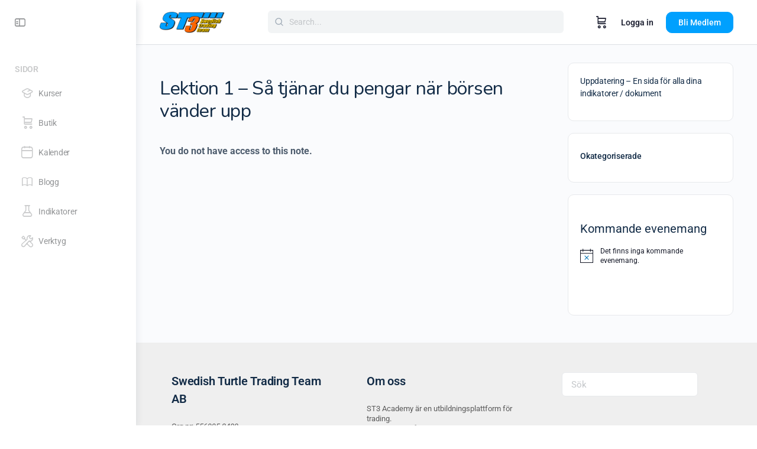

--- FILE ---
content_type: text/html; charset=UTF-8
request_url: https://www.st3.academy/lds-course-notes/lektion-1-sa-tjanar-du-pengar-nar-borsen-vander-upp-2/
body_size: 35285
content:
<!doctype html>
<html lang="sv-SE">
	<head>
		<meta charset="UTF-8">
		<link rel="profile" href="https://gmpg.org/xfn/11">
		<title>Lektion 1 – Så tjänar du pengar när börsen vänder upp &#8211; ST3 Academy</title>
<script type="text/html" id="tmpl-bb-link-preview">
<% if ( link_scrapping ) { %>
	<% if ( link_loading ) { %>
		<span class="bb-url-scrapper-loading bb-ajax-loader"><i class="bb-icon-l bb-icon-spinner animate-spin"></i>Laddar förhandsgranskning ...</span>
	<% } %>
	<% if ( link_success || link_error ) { %>
		<a title="Avbryt förhandsgranskning" href="#" id="bb-close-link-suggestion">Remove Preview</a>
		<div class="bb-link-preview-container">

			<% if ( link_images && link_images.length && link_success && ! link_error && '' !== link_image_index ) { %>
				<div id="bb-url-scrapper-img-holder">
					<div class="bb-link-preview-image">
						<div class="bb-link-preview-image-cover">
							<img src="<%= link_images[link_image_index] %>"/>
						</div>
						<div class="bb-link-preview-icons">
							<%
							if ( link_images.length > 1 ) { %>
								<a data-bp-tooltip-pos="up" data-bp-tooltip="Change image" href="#" class="icon-exchange toolbar-button bp-tooltip" id="icon-exchange"><i class="bb-icon-l bb-icon-exchange"></i></a>
							<% } %>
							<% if ( link_images.length ) { %>
								<a data-bp-tooltip-pos="up" data-bp-tooltip="Remove image" href="#" class="icon-image-slash toolbar-button bp-tooltip" id="bb-link-preview-remove-image"><i class="bb-icon-l bb-icon-image-slash"></i></a>
							<% } %>
							<a data-bp-tooltip-pos="up" data-bp-tooltip="Bekräfta" class="toolbar-button bp-tooltip" href="#" id="bb-link-preview-select-image">
								<i class="bb-icon-check bb-icon-l"></i>
							</a>
						</div>
					</div>
					<% if ( link_images.length > 1 ) { %>
						<div class="bb-url-thumb-nav">
							<button type="button" id="bb-url-prevPicButton"><span class="bb-icon-l bb-icon-angle-left"></span></button>
							<button type="button" id="bb-url-nextPicButton"><span class="bb-icon-l bb-icon-angle-right"></span></button>
							<div id="bb-url-scrapper-img-count">
								Bild <%= link_image_index + 1 %>&nbsp;av&nbsp;<%= link_images.length %>
							</div>
						</div>
					<% } %>
				</div>
			<% } %>

			<% if ( link_success && ! link_error && link_url ) { %>
				<div class="bb-link-preview-info">
					<% var a = document.createElement('a');
						a.href = link_url;
						var hostname = a.hostname;
						var domainName = hostname.replace('www.', '' );
					%>

					<% if ( 'undefined' !== typeof link_title && link_title.trim() && link_description ) { %>
						<p class="bb-link-preview-link-name"><%= domainName %></p>
					<% } %>

					<% if ( link_success && ! link_error ) { %>
						<p class="bb-link-preview-title"><%= link_title %></p>
					<% } %>

					<% if ( link_success && ! link_error ) { %>
						<div class="bb-link-preview-excerpt"><p><%= link_description %></p></div>
					<% } %>
				</div>
			<% } %>
			<% if ( link_error && ! link_success ) { %>
				<div id="bb-url-error" class="bb-url-error"><%= link_error_msg %></div>
			<% } %>
		</div>
	<% } %>
<% } %>
</script>
<script type="text/html" id="tmpl-profile-card-popup">
	<div id="profile-card" class="bb-profile-card bb-popup-card" data-bp-item-id="" data-bp-item-component="members">

		<div class="skeleton-card">
			<div class="skeleton-card-body">
				<div class="skeleton-card-avatar bb-loading-bg"></div>
				<div class="skeleton-card-entity">
					<div class="skeleton-card-type bb-loading-bg"></div>
					<div class="skeleton-card-heading bb-loading-bg"></div>
					<div class="skeleton-card-meta bb-loading-bg"></div>
				</div>
			</div>
						<div class="skeleton-card-footer skeleton-footer-plain">
				<div class="skeleton-card-button bb-loading-bg"></div>
				<div class="skeleton-card-button bb-loading-bg"></div>
				<div class="skeleton-card-button bb-loading-bg"></div>
			</div>
		</div>

		<div class="bb-card-content">
			<div class="bb-card-body">
				<div class="bb-card-avatar">
					<span class="card-profile-status"></span>
					<img src="" alt="">
				</div>
				<div class="bb-card-entity">
					<div class="bb-card-profile-type"></div>
					<h4 class="bb-card-heading"></h4>
					<div class="bb-card-meta">
						<span class="card-meta-item card-meta-joined">Joined <span></span></span>
						<span class="card-meta-item card-meta-last-active"></span>
											</div>
				</div>
			</div>
			<div class="bb-card-footer">
								<div class="bb-card-action bb-card-action-outline">
					<a href="" class="card-button card-button-profile">Visa profil</a>
				</div>
			</div>
		</div>

	</div>
</script>
<script type="text/html" id="tmpl-group-card-popup">
	<div id="group-card" class="bb-group-card bb-popup-card" data-bp-item-id="" data-bp-item-component="groups">

		<div class="skeleton-card">
			<div class="skeleton-card-body">
				<div class="skeleton-card-avatar bb-loading-bg"></div>
				<div class="skeleton-card-entity">
					<div class="skeleton-card-heading bb-loading-bg"></div>
					<div class="skeleton-card-meta bb-loading-bg"></div>
				</div>
			</div>
						<div class="skeleton-card-footer skeleton-footer-plain">
				<div class="skeleton-card-button bb-loading-bg"></div>
				<div class="skeleton-card-button bb-loading-bg"></div>
			</div>
		</div>

		<div class="bb-card-content">
			<div class="bb-card-body">
				<div class="bb-card-avatar">
					<img src="" alt="">
				</div>
				<div class="bb-card-entity">
					<h4 class="bb-card-heading"></h4>
					<div class="bb-card-meta">
						<span class="card-meta-item card-meta-status"></span>
						<span class="card-meta-item card-meta-type"></span>
						<span class="card-meta-item card-meta-last-active"></span>
					</div>
					<div class="card-group-members">
						<span class="bs-group-members"></span>
					</div>
				</div>
			</div>
			<div class="bb-card-footer">
								<div class="bb-card-action bb-card-action-outline">
					<a href="" class="card-button card-button-group">View Group</a>
				</div>
			</div>
		</div>

	</div>
</script>

            <style id="bb_learndash_30_custom_colors">

                
                .learndash-wrapper .bb-single-course-sidebar .ld-status.ld-primary-background {
                    background-color: #e2e7ed !important;
                    color: inherit !important;
                }

                .learndash-wrapper .ld-course-status .ld-status.ld-status-progress.ld-primary-background {
                    background-color: #ebe9e6 !important;
                    color: inherit !important;
                }

                .learndash-wrapper .learndash_content_wrap .wpProQuiz_content .wpProQuiz_button_reShowQuestion:hover {
                    background-color: #fff !important;
                }

                .learndash-wrapper .learndash_content_wrap .wpProQuiz_content .wpProQuiz_toplistTable th {
                    background-color: transparent !important;
                }

                .learndash-wrapper .wpProQuiz_content .wpProQuiz_button:not(.wpProQuiz_button_reShowQuestion):not(.wpProQuiz_button_restartQuiz) {
                    color: #fff !important;
                }

                .learndash-wrapper .wpProQuiz_content .wpProQuiz_button.wpProQuiz_button_restartQuiz {
                    color: #fff !important;
                }

                .wpProQuiz_content .wpProQuiz_results > div > .wpProQuiz_button,
                .learndash-wrapper .bb-learndash-content-wrap .ld-item-list .ld-item-list-item a.ld-item-name:hover,
                .learndash-wrapper .bb-learndash-content-wrap .ld-item-list .ld-item-list-item .ld-item-list-item-preview:hover a.ld-item-name .ld-item-title,
                .learndash-wrapper .bb-learndash-content-wrap .ld-item-list .ld-item-list-item .ld-item-list-item-preview:hover .ld-expand-button .ld-icon-arrow-down,
                .lms-topic-sidebar-wrapper .lms-lessions-list > ol li a.bb-lesson-head:hover,
                .learndash-wrapper .bb-learndash-content-wrap .ld-primary-color-hover:hover,
                .learndash-wrapper .learndash_content_wrap .ld-table-list-item-quiz .ld-primary-color-hover:hover .ld-item-title,
                .learndash-wrapper .ld-item-list-item-expanded .ld-table-list-items .ld-table-list-item .ld-table-list-item-quiz .ld-primary-color-hover:hover .ld-item-title,
                .learndash-wrapper .ld-table-list .ld-table-list-items div.ld-table-list-item a.ld-table-list-item-preview:hover .ld-topic-title,
                .lms-lesson-content .bb-type-list li a:hover,
                .lms-lesson-content .lms-quiz-list li a:hover,
                .learndash-wrapper .ld-expand-button.ld-button-alternate:hover .ld-icon-arrow-down,
                .learndash-wrapper .ld-table-list .ld-table-list-items div.ld-table-list-item a.ld-table-list-item-preview:hover .ld-topic-title:before,
                .bb-lessons-list .lms-toggle-lesson i:hover,
                .lms-topic-sidebar-wrapper .lms-course-quizzes-list > ul li a:hover,
                .lms-topic-sidebar-wrapper .lms-course-members-list .course-members-list a:hover,
                .lms-topic-sidebar-wrapper .lms-course-members-list .bb-course-member-wrap > .list-members-extra,
                .lms-topic-sidebar-wrapper .lms-course-members-list .bb-course-member-wrap > .list-members-extra:hover,
                .learndash-wrapper .ld-item-list .ld-item-list-item.ld-item-lesson-item .ld-item-list-item-preview .ld-item-name .ld-item-title .ld-item-components span,
                .bb-about-instructor h5 a:hover,
                .learndash_content_wrap .comment-respond .comment-author:hover,
                .single-sfwd-courses .comment-respond .comment-author:hover {
                    color: #00a2e8 !important;
                }

                .learndash-wrapper .learndash_content_wrap #quiz_continue_link,
                .learndash-wrapper .learndash_content_wrap .learndash_mark_complete_button,
                .learndash-wrapper .learndash_content_wrap #learndash_mark_complete_button,
                .learndash-wrapper .learndash_content_wrap .ld-status-complete,
                .learndash-wrapper .learndash_content_wrap .ld-alert-success .ld-button,
                .learndash-wrapper .learndash_content_wrap .ld-alert-success .ld-alert-icon,
                .wpProQuiz_questionList[data-type="assessment_answer"] .wpProQuiz_questionListItem label.is-selected:before,
                .wpProQuiz_questionList[data-type="single"] .wpProQuiz_questionListItem label.is-selected:before,
                .wpProQuiz_questionList[data-type="multiple"] .wpProQuiz_questionListItem label.is-selected:before {
                    background-color: #00a2e8 !important;
                }

                .wpProQuiz_content .wpProQuiz_results > div > .wpProQuiz_button,
                .wpProQuiz_questionList[data-type="multiple"] .wpProQuiz_questionListItem label.is-selected:before {
                    border-color: #00a2e8 !important;
                }

                .learndash-wrapper .wpProQuiz_content .wpProQuiz_button.wpProQuiz_button_restartQuiz,
                .learndash-wrapper .wpProQuiz_content .wpProQuiz_button.wpProQuiz_button_restartQuiz:hover,
                #learndash-page-content .sfwd-course-nav .learndash_next_prev_link a:hover,
                .bb-cover-list-item .ld-primary-background {
                    background-color: #00a2e8 !important;
                }

                
                
                .lms-topic-sidebar-wrapper .ld-secondary-background,
                .i-progress.i-progress-completed,
                .bb-cover-list-item .ld-secondary-background,
                .learndash-wrapper .ld-status-icon.ld-status-complete.ld-secondary-background,
                .learndash-wrapper .ld-status-icon.ld-quiz-complete,
                .ld-progress-bar .ld-progress-bar-percentage.ld-secondary-background {
                    background-color: #019e7c !important;
                }

                .bb-progress .bb-progress-circle {
                    border-color: #019e7c !important;
                }

                .learndash-wrapper .ld-alert-success {
                    border-color: #DCDFE3 !important;
                }

                .learndash-wrapper .ld-secondary-in-progress-icon {
                    color: #019e7c !important;
                }

                .learndash-wrapper .bb-learndash-content-wrap .ld-secondary-in-progress-icon {
                    border-left-color: #DEDFE2 !important;
                    border-top-color: #DEDFE2 !important;
                }

                
                
                .learndash-wrapper .ld-item-list .ld-item-list-item.ld-item-lesson-item .ld-item-name .ld-item-title .ld-item-components span.ld-status-waiting,
                .learndash-wrapper .ld-item-list .ld-item-list-item.ld-item-lesson-item .ld-item-name .ld-item-title .ld-item-components span.ld-status-waiting span.ld-icon,
                .learndash-wrapper .ld-status-waiting {
                    background-color: #ffd200 !important;
                }

                
            </style>

			<meta name='robots' content='max-image-preview:large' />
<link rel='dns-prefetch' href='//fonts.googleapis.com' />
<link rel='preconnect' href='https://fonts.gstatic.com' crossorigin />
<link rel="alternate" type="application/rss+xml" title="ST3 Academy &raquo; Webbflöde" href="https://www.st3.academy/feed/" />
<link rel="alternate" type="application/rss+xml" title="ST3 Academy &raquo; Kommentarsflöde" href="https://www.st3.academy/comments/feed/" />
<link rel="alternate" type="text/calendar" title="ST3 Academy &raquo; iCal-flöde" href="https://www.st3.academy/events/?ical=1" />
<link rel="alternate" title="oEmbed (JSON)" type="application/json+oembed" href="https://www.st3.academy/wp-json/oembed/1.0/embed?url=https%3A%2F%2Fwww.st3.academy%2Flds-course-notes%2Flektion-1-sa-tjanar-du-pengar-nar-borsen-vander-upp-2%2F" />
<link rel="alternate" title="oEmbed (XML)" type="text/xml+oembed" href="https://www.st3.academy/wp-json/oembed/1.0/embed?url=https%3A%2F%2Fwww.st3.academy%2Flds-course-notes%2Flektion-1-sa-tjanar-du-pengar-nar-borsen-vander-upp-2%2F&#038;format=xml" />
<style id='wp-img-auto-sizes-contain-inline-css' type='text/css'>
img:is([sizes=auto i],[sizes^="auto," i]){contain-intrinsic-size:3000px 1500px}
/*# sourceURL=wp-img-auto-sizes-contain-inline-css */
</style>
<link rel='stylesheet' id='sgr-css' href='https://usercontent.one/wp/www.st3.academy/wp-content/plugins/simple-google-recaptcha/sgr.css?media=1738676810?ver=1668421161' type='text/css' media='all' />
<link rel='stylesheet' id='bp-nouveau-icons-map-css' href='https://usercontent.one/wp/www.st3.academy/wp-content/plugins/buddyboss-platform/bp-templates/bp-nouveau/icons/css/icons-map.min.css?ver=2.14.4&media=1738676810' type='text/css' media='all' />
<link rel='stylesheet' id='bp-nouveau-bb-icons-css' href='https://usercontent.one/wp/www.st3.academy/wp-content/plugins/buddyboss-platform/bp-templates/bp-nouveau/icons/css/bb-icons.min.css?ver=1.0.8&media=1738676810' type='text/css' media='all' />
<link rel='stylesheet' id='dashicons-css' href='https://www.st3.academy/wp-includes/css/dashicons.min.css?ver=4a3df5965a7ea94f9e2e489f78ae0096' type='text/css' media='all' />
<link rel='stylesheet' id='bp-nouveau-css' href='https://usercontent.one/wp/www.st3.academy/wp-content/plugins/buddyboss-platform/bp-templates/bp-nouveau/css/buddypress.min.css?ver=2.14.4&media=1738676810' type='text/css' media='all' />
<style id='bp-nouveau-inline-css' type='text/css'>
.list-wrap .bs-group-cover a:before{ background:unset; }
/*# sourceURL=bp-nouveau-inline-css */
</style>
<link rel='stylesheet' id='dce-dynamic-visibility-style-css' href='https://usercontent.one/wp/www.st3.academy/wp-content/plugins/dynamic-visibility-for-elementor/assets/css/dynamic-visibility.css?ver=6.0.1&media=1738676810' type='text/css' media='all' />
<link rel='stylesheet' id='buddyboss_legacy-css' href='https://usercontent.one/wp/www.st3.academy/wp-content/themes/buddyboss-theme/inc/plugins/buddyboss-menu-icons/vendor/kucrut/icon-picker/css/types/buddyboss_legacy.css?ver=1.0&media=1738676810' type='text/css' media='all' />
<link rel='stylesheet' id='wp-block-library-css' href='https://www.st3.academy/wp-includes/css/dist/block-library/style.min.css?ver=4a3df5965a7ea94f9e2e489f78ae0096' type='text/css' media='all' />
<style id='classic-theme-styles-inline-css' type='text/css'>
/*! This file is auto-generated */
.wp-block-button__link{color:#fff;background-color:#32373c;border-radius:9999px;box-shadow:none;text-decoration:none;padding:calc(.667em + 2px) calc(1.333em + 2px);font-size:1.125em}.wp-block-file__button{background:#32373c;color:#fff;text-decoration:none}
/*# sourceURL=/wp-includes/css/classic-themes.min.css */
</style>
<style id='pdfemb-pdf-embedder-viewer-style-inline-css' type='text/css'>
.wp-block-pdfemb-pdf-embedder-viewer{max-width:none}

/*# sourceURL=https://usercontent.one/wp/www.st3.academy/wp-content/plugins/pdf-embedder/block/build/style-index.css?media=1738676810 */
</style>
<link rel='stylesheet' id='bb_theme_block-buddypanel-style-css-css' href='https://usercontent.one/wp/www.st3.academy/wp-content/themes/buddyboss-theme/blocks/buddypanel/build/style-buddypanel.css?media=1738676810?ver=0d3f6dc312fb857c6779' type='text/css' media='all' />
<style id='global-styles-inline-css' type='text/css'>
:root{--wp--preset--aspect-ratio--square: 1;--wp--preset--aspect-ratio--4-3: 4/3;--wp--preset--aspect-ratio--3-4: 3/4;--wp--preset--aspect-ratio--3-2: 3/2;--wp--preset--aspect-ratio--2-3: 2/3;--wp--preset--aspect-ratio--16-9: 16/9;--wp--preset--aspect-ratio--9-16: 9/16;--wp--preset--color--black: #000000;--wp--preset--color--cyan-bluish-gray: #abb8c3;--wp--preset--color--white: #ffffff;--wp--preset--color--pale-pink: #f78da7;--wp--preset--color--vivid-red: #cf2e2e;--wp--preset--color--luminous-vivid-orange: #ff6900;--wp--preset--color--luminous-vivid-amber: #fcb900;--wp--preset--color--light-green-cyan: #7bdcb5;--wp--preset--color--vivid-green-cyan: #00d084;--wp--preset--color--pale-cyan-blue: #8ed1fc;--wp--preset--color--vivid-cyan-blue: #0693e3;--wp--preset--color--vivid-purple: #9b51e0;--wp--preset--gradient--vivid-cyan-blue-to-vivid-purple: linear-gradient(135deg,rgb(6,147,227) 0%,rgb(155,81,224) 100%);--wp--preset--gradient--light-green-cyan-to-vivid-green-cyan: linear-gradient(135deg,rgb(122,220,180) 0%,rgb(0,208,130) 100%);--wp--preset--gradient--luminous-vivid-amber-to-luminous-vivid-orange: linear-gradient(135deg,rgb(252,185,0) 0%,rgb(255,105,0) 100%);--wp--preset--gradient--luminous-vivid-orange-to-vivid-red: linear-gradient(135deg,rgb(255,105,0) 0%,rgb(207,46,46) 100%);--wp--preset--gradient--very-light-gray-to-cyan-bluish-gray: linear-gradient(135deg,rgb(238,238,238) 0%,rgb(169,184,195) 100%);--wp--preset--gradient--cool-to-warm-spectrum: linear-gradient(135deg,rgb(74,234,220) 0%,rgb(151,120,209) 20%,rgb(207,42,186) 40%,rgb(238,44,130) 60%,rgb(251,105,98) 80%,rgb(254,248,76) 100%);--wp--preset--gradient--blush-light-purple: linear-gradient(135deg,rgb(255,206,236) 0%,rgb(152,150,240) 100%);--wp--preset--gradient--blush-bordeaux: linear-gradient(135deg,rgb(254,205,165) 0%,rgb(254,45,45) 50%,rgb(107,0,62) 100%);--wp--preset--gradient--luminous-dusk: linear-gradient(135deg,rgb(255,203,112) 0%,rgb(199,81,192) 50%,rgb(65,88,208) 100%);--wp--preset--gradient--pale-ocean: linear-gradient(135deg,rgb(255,245,203) 0%,rgb(182,227,212) 50%,rgb(51,167,181) 100%);--wp--preset--gradient--electric-grass: linear-gradient(135deg,rgb(202,248,128) 0%,rgb(113,206,126) 100%);--wp--preset--gradient--midnight: linear-gradient(135deg,rgb(2,3,129) 0%,rgb(40,116,252) 100%);--wp--preset--font-size--small: 13px;--wp--preset--font-size--medium: 20px;--wp--preset--font-size--large: 36px;--wp--preset--font-size--x-large: 42px;--wp--preset--spacing--20: 0.44rem;--wp--preset--spacing--30: 0.67rem;--wp--preset--spacing--40: 1rem;--wp--preset--spacing--50: 1.5rem;--wp--preset--spacing--60: 2.25rem;--wp--preset--spacing--70: 3.38rem;--wp--preset--spacing--80: 5.06rem;--wp--preset--shadow--natural: 6px 6px 9px rgba(0, 0, 0, 0.2);--wp--preset--shadow--deep: 12px 12px 50px rgba(0, 0, 0, 0.4);--wp--preset--shadow--sharp: 6px 6px 0px rgba(0, 0, 0, 0.2);--wp--preset--shadow--outlined: 6px 6px 0px -3px rgb(255, 255, 255), 6px 6px rgb(0, 0, 0);--wp--preset--shadow--crisp: 6px 6px 0px rgb(0, 0, 0);}:where(.is-layout-flex){gap: 0.5em;}:where(.is-layout-grid){gap: 0.5em;}body .is-layout-flex{display: flex;}.is-layout-flex{flex-wrap: wrap;align-items: center;}.is-layout-flex > :is(*, div){margin: 0;}body .is-layout-grid{display: grid;}.is-layout-grid > :is(*, div){margin: 0;}:where(.wp-block-columns.is-layout-flex){gap: 2em;}:where(.wp-block-columns.is-layout-grid){gap: 2em;}:where(.wp-block-post-template.is-layout-flex){gap: 1.25em;}:where(.wp-block-post-template.is-layout-grid){gap: 1.25em;}.has-black-color{color: var(--wp--preset--color--black) !important;}.has-cyan-bluish-gray-color{color: var(--wp--preset--color--cyan-bluish-gray) !important;}.has-white-color{color: var(--wp--preset--color--white) !important;}.has-pale-pink-color{color: var(--wp--preset--color--pale-pink) !important;}.has-vivid-red-color{color: var(--wp--preset--color--vivid-red) !important;}.has-luminous-vivid-orange-color{color: var(--wp--preset--color--luminous-vivid-orange) !important;}.has-luminous-vivid-amber-color{color: var(--wp--preset--color--luminous-vivid-amber) !important;}.has-light-green-cyan-color{color: var(--wp--preset--color--light-green-cyan) !important;}.has-vivid-green-cyan-color{color: var(--wp--preset--color--vivid-green-cyan) !important;}.has-pale-cyan-blue-color{color: var(--wp--preset--color--pale-cyan-blue) !important;}.has-vivid-cyan-blue-color{color: var(--wp--preset--color--vivid-cyan-blue) !important;}.has-vivid-purple-color{color: var(--wp--preset--color--vivid-purple) !important;}.has-black-background-color{background-color: var(--wp--preset--color--black) !important;}.has-cyan-bluish-gray-background-color{background-color: var(--wp--preset--color--cyan-bluish-gray) !important;}.has-white-background-color{background-color: var(--wp--preset--color--white) !important;}.has-pale-pink-background-color{background-color: var(--wp--preset--color--pale-pink) !important;}.has-vivid-red-background-color{background-color: var(--wp--preset--color--vivid-red) !important;}.has-luminous-vivid-orange-background-color{background-color: var(--wp--preset--color--luminous-vivid-orange) !important;}.has-luminous-vivid-amber-background-color{background-color: var(--wp--preset--color--luminous-vivid-amber) !important;}.has-light-green-cyan-background-color{background-color: var(--wp--preset--color--light-green-cyan) !important;}.has-vivid-green-cyan-background-color{background-color: var(--wp--preset--color--vivid-green-cyan) !important;}.has-pale-cyan-blue-background-color{background-color: var(--wp--preset--color--pale-cyan-blue) !important;}.has-vivid-cyan-blue-background-color{background-color: var(--wp--preset--color--vivid-cyan-blue) !important;}.has-vivid-purple-background-color{background-color: var(--wp--preset--color--vivid-purple) !important;}.has-black-border-color{border-color: var(--wp--preset--color--black) !important;}.has-cyan-bluish-gray-border-color{border-color: var(--wp--preset--color--cyan-bluish-gray) !important;}.has-white-border-color{border-color: var(--wp--preset--color--white) !important;}.has-pale-pink-border-color{border-color: var(--wp--preset--color--pale-pink) !important;}.has-vivid-red-border-color{border-color: var(--wp--preset--color--vivid-red) !important;}.has-luminous-vivid-orange-border-color{border-color: var(--wp--preset--color--luminous-vivid-orange) !important;}.has-luminous-vivid-amber-border-color{border-color: var(--wp--preset--color--luminous-vivid-amber) !important;}.has-light-green-cyan-border-color{border-color: var(--wp--preset--color--light-green-cyan) !important;}.has-vivid-green-cyan-border-color{border-color: var(--wp--preset--color--vivid-green-cyan) !important;}.has-pale-cyan-blue-border-color{border-color: var(--wp--preset--color--pale-cyan-blue) !important;}.has-vivid-cyan-blue-border-color{border-color: var(--wp--preset--color--vivid-cyan-blue) !important;}.has-vivid-purple-border-color{border-color: var(--wp--preset--color--vivid-purple) !important;}.has-vivid-cyan-blue-to-vivid-purple-gradient-background{background: var(--wp--preset--gradient--vivid-cyan-blue-to-vivid-purple) !important;}.has-light-green-cyan-to-vivid-green-cyan-gradient-background{background: var(--wp--preset--gradient--light-green-cyan-to-vivid-green-cyan) !important;}.has-luminous-vivid-amber-to-luminous-vivid-orange-gradient-background{background: var(--wp--preset--gradient--luminous-vivid-amber-to-luminous-vivid-orange) !important;}.has-luminous-vivid-orange-to-vivid-red-gradient-background{background: var(--wp--preset--gradient--luminous-vivid-orange-to-vivid-red) !important;}.has-very-light-gray-to-cyan-bluish-gray-gradient-background{background: var(--wp--preset--gradient--very-light-gray-to-cyan-bluish-gray) !important;}.has-cool-to-warm-spectrum-gradient-background{background: var(--wp--preset--gradient--cool-to-warm-spectrum) !important;}.has-blush-light-purple-gradient-background{background: var(--wp--preset--gradient--blush-light-purple) !important;}.has-blush-bordeaux-gradient-background{background: var(--wp--preset--gradient--blush-bordeaux) !important;}.has-luminous-dusk-gradient-background{background: var(--wp--preset--gradient--luminous-dusk) !important;}.has-pale-ocean-gradient-background{background: var(--wp--preset--gradient--pale-ocean) !important;}.has-electric-grass-gradient-background{background: var(--wp--preset--gradient--electric-grass) !important;}.has-midnight-gradient-background{background: var(--wp--preset--gradient--midnight) !important;}.has-small-font-size{font-size: var(--wp--preset--font-size--small) !important;}.has-medium-font-size{font-size: var(--wp--preset--font-size--medium) !important;}.has-large-font-size{font-size: var(--wp--preset--font-size--large) !important;}.has-x-large-font-size{font-size: var(--wp--preset--font-size--x-large) !important;}
:where(.wp-block-post-template.is-layout-flex){gap: 1.25em;}:where(.wp-block-post-template.is-layout-grid){gap: 1.25em;}
:where(.wp-block-term-template.is-layout-flex){gap: 1.25em;}:where(.wp-block-term-template.is-layout-grid){gap: 1.25em;}
:where(.wp-block-columns.is-layout-flex){gap: 2em;}:where(.wp-block-columns.is-layout-grid){gap: 2em;}
:root :where(.wp-block-pullquote){font-size: 1.5em;line-height: 1.6;}
/*# sourceURL=global-styles-inline-css */
</style>
<link rel='stylesheet' id='bb-pro-enqueue-scripts-css' href='https://usercontent.one/wp/www.st3.academy/wp-content/plugins/buddyboss-platform-pro/assets/css/index.min.css?ver=2.10.1&media=1738676810' type='text/css' media='all' />
<link rel='stylesheet' id='bb-access-control-css' href='https://usercontent.one/wp/www.st3.academy/wp-content/plugins/buddyboss-platform-pro/includes/access-control/assets/css/bb-access-control.min.css?ver=2.10.1&media=1738676810' type='text/css' media='all' />
<link rel='stylesheet' id='bb-activity-post-feature-image-css' href='https://usercontent.one/wp/www.st3.academy/wp-content/plugins/buddyboss-platform-pro/includes/platform-settings/activity/post-feature-image/assets/css/bb-activity-post-feature-image.min.css?ver=2.10.1&media=1738676810' type='text/css' media='all' />
<link rel='stylesheet' id='bb-cropper-css-css' href='https://usercontent.one/wp/www.st3.academy/wp-content/plugins/buddyboss-platform/bp-core/css/vendor/cropper.min.css?ver=2.14.4&media=1738676810' type='text/css' media='all' />
<link rel='stylesheet' id='bb-meprlms-frontend-css' href='https://usercontent.one/wp/www.st3.academy/wp-content/plugins/buddyboss-platform-pro/includes/integrations/meprlms/assets/css/meprlms-frontend.min.css?ver=2.14.4&media=1738676810' type='text/css' media='all' />
<link rel='stylesheet' id='bb-tutorlms-admin-css' href='https://usercontent.one/wp/www.st3.academy/wp-content/plugins/buddyboss-platform-pro/includes/integrations/tutorlms/assets/css/bb-tutorlms-admin.min.css?ver=2.14.4&media=1738676810' type='text/css' media='all' />
<link rel='stylesheet' id='bp-mentions-css-css' href='https://usercontent.one/wp/www.st3.academy/wp-content/plugins/buddyboss-platform/bp-core/css/mentions.min.css?ver=2.14.4&media=1738676810' type='text/css' media='all' />
<link rel='stylesheet' id='gamipress-css-css' href='https://usercontent.one/wp/www.st3.academy/wp-content/plugins/gamipress/assets/css/gamipress.min.css?ver=7.6.3&media=1738676810' type='text/css' media='all' />
<link rel='stylesheet' id='favcon-css' href='https://usercontent.one/wp/www.st3.academy/wp-content/plugins/learndash-favorite-content//assets/css/favcon.css?ver=1.0.3&media=1738676810' type='text/css' media='all' />
<style id='favcon-inline-css' type='text/css'>
:root {--ldfc-primary: #00a0fe !important; }
/*# sourceURL=favcon-inline-css */
</style>
<link rel='stylesheet' id='learndash-notes-css' href='https://usercontent.one/wp/www.st3.academy/wp-content/plugins/learndash-notes/css/note.css?ver=1.7.4&media=1738676810' type='text/css' media='all' />
<link rel='stylesheet' id='oc_cb_css_fr-css' href='https://usercontent.one/wp/www.st3.academy/wp-content/plugins/onecom-themes-plugins/assets/min-css/cookie-banner-frontend.min.css?ver=5.0.1&media=1738676810' type='text/css' media='all' />
<link rel='stylesheet' id='woocommerce-layout-css' href='https://usercontent.one/wp/www.st3.academy/wp-content/plugins/woocommerce/assets/css/woocommerce-layout.css?ver=10.4.3&media=1738676810' type='text/css' media='all' />
<link rel='stylesheet' id='woocommerce-smallscreen-css' href='https://usercontent.one/wp/www.st3.academy/wp-content/plugins/woocommerce/assets/css/woocommerce-smallscreen.css?ver=10.4.3&media=1738676810' type='text/css' media='only screen and (max-width: 768px)' />
<link rel='stylesheet' id='woocommerce-general-css' href='https://usercontent.one/wp/www.st3.academy/wp-content/plugins/woocommerce/assets/css/woocommerce.css?ver=10.4.3&media=1738676810' type='text/css' media='all' />
<style id='woocommerce-inline-inline-css' type='text/css'>
.woocommerce form .form-row .required { visibility: visible; }
/*# sourceURL=woocommerce-inline-inline-css */
</style>
<link rel='stylesheet' id='tribe-events-v2-single-skeleton-css' href='https://usercontent.one/wp/www.st3.academy/wp-content/plugins/the-events-calendar/build/css/tribe-events-single-skeleton.css?ver=6.15.14&media=1738676810' type='text/css' media='all' />
<link rel='stylesheet' id='tribe-events-v2-single-skeleton-full-css' href='https://usercontent.one/wp/www.st3.academy/wp-content/plugins/the-events-calendar/build/css/tribe-events-single-full.css?ver=6.15.14&media=1738676810' type='text/css' media='all' />
<link rel='stylesheet' id='tec-events-elementor-widgets-base-styles-css' href='https://usercontent.one/wp/www.st3.academy/wp-content/plugins/the-events-calendar/build/css/integrations/plugins/elementor/widgets/widget-base.css?ver=6.15.14&media=1738676810' type='text/css' media='all' />
<link rel='stylesheet' id='learndash_quiz_front_css-css' href='//www.st3.academy/wp-content/plugins/sfwd-lms/themes/legacy/templates/learndash_quiz_front.min.css?ver=4.25.4' type='text/css' media='all' />
<link rel='stylesheet' id='learndash-css' href='//www.st3.academy/wp-content/plugins/sfwd-lms/src/assets/dist/css/styles.css?ver=4.25.4' type='text/css' media='all' />
<link rel='stylesheet' id='jquery-dropdown-css-css' href='//www.st3.academy/wp-content/plugins/sfwd-lms/assets/css/jquery.dropdown.min.css?ver=4.25.4' type='text/css' media='all' />
<link rel='stylesheet' id='learndash_lesson_video-css' href='//www.st3.academy/wp-content/plugins/sfwd-lms/themes/legacy/templates/learndash_lesson_video.min.css?ver=4.25.4' type='text/css' media='all' />
<link rel='stylesheet' id='learndash-admin-bar-css' href='https://usercontent.one/wp/www.st3.academy/wp-content/plugins/sfwd-lms/src/assets/dist/css/admin-bar/styles.css?ver=4.25.4&media=1738676810' type='text/css' media='all' />
<link rel='stylesheet' id='redux-extendify-styles-css' href='https://usercontent.one/wp/www.st3.academy/wp-content/themes/buddyboss-theme/inc/admin/framework/redux-core/assets/css/extendify-utilities.css?ver=4.4.11&media=1738676810' type='text/css' media='all' />
<link rel='stylesheet' id='learndash-front-css' href='//www.st3.academy/wp-content/plugins/sfwd-lms/themes/ld30/assets/css/learndash.min.css?ver=4.25.4' type='text/css' media='all' />
<style id='learndash-front-inline-css' type='text/css'>
		.learndash-wrapper .ld-item-list .ld-item-list-item.ld-is-next,
		.learndash-wrapper .wpProQuiz_content .wpProQuiz_questionListItem label:focus-within {
			border-color: #00a2e8;
		}

		/*
		.learndash-wrapper a:not(.ld-button):not(#quiz_continue_link):not(.ld-focus-menu-link):not(.btn-blue):not(#quiz_continue_link):not(.ld-js-register-account):not(#ld-focus-mode-course-heading):not(#btn-join):not(.ld-item-name):not(.ld-table-list-item-preview):not(.ld-lesson-item-preview-heading),
		 */

		.learndash-wrapper .ld-breadcrumbs a,
		.learndash-wrapper .ld-lesson-item.ld-is-current-lesson .ld-lesson-item-preview-heading,
		.learndash-wrapper .ld-lesson-item.ld-is-current-lesson .ld-lesson-title,
		.learndash-wrapper .ld-primary-color-hover:hover,
		.learndash-wrapper .ld-primary-color,
		.learndash-wrapper .ld-primary-color-hover:hover,
		.learndash-wrapper .ld-primary-color,
		.learndash-wrapper .ld-tabs .ld-tabs-navigation .ld-tab.ld-active,
		.learndash-wrapper .ld-button.ld-button-transparent,
		.learndash-wrapper .ld-button.ld-button-reverse,
		.learndash-wrapper .ld-icon-certificate,
		.learndash-wrapper .ld-login-modal .ld-login-modal-login .ld-modal-heading,
		#wpProQuiz_user_content a,
		.learndash-wrapper .ld-item-list .ld-item-list-item a.ld-item-name:hover,
		.learndash-wrapper .ld-focus-comments__heading-actions .ld-expand-button,
		.learndash-wrapper .ld-focus-comments__heading a,
		.learndash-wrapper .ld-focus-comments .comment-respond a,
		.learndash-wrapper .ld-focus-comment .ld-comment-reply a.comment-reply-link:hover,
		.learndash-wrapper .ld-expand-button.ld-button-alternate {
			color: #00a2e8 !important;
		}

		.learndash-wrapper .ld-focus-comment.bypostauthor>.ld-comment-wrapper,
		.learndash-wrapper .ld-focus-comment.role-group_leader>.ld-comment-wrapper,
		.learndash-wrapper .ld-focus-comment.role-administrator>.ld-comment-wrapper {
			background-color:rgba(0, 162, 232, 0.03) !important;
		}


		.learndash-wrapper .ld-primary-background,
		.learndash-wrapper .ld-tabs .ld-tabs-navigation .ld-tab.ld-active:after {
			background: #00a2e8 !important;
		}



		.learndash-wrapper .ld-course-navigation .ld-lesson-item.ld-is-current-lesson .ld-status-incomplete,
		.learndash-wrapper .ld-focus-comment.bypostauthor:not(.ptype-sfwd-assignment) >.ld-comment-wrapper>.ld-comment-avatar img,
		.learndash-wrapper .ld-focus-comment.role-group_leader>.ld-comment-wrapper>.ld-comment-avatar img,
		.learndash-wrapper .ld-focus-comment.role-administrator>.ld-comment-wrapper>.ld-comment-avatar img {
			border-color: #00a2e8 !important;
		}



		.learndash-wrapper .ld-loading::before {
			border-top:3px solid #00a2e8 !important;
		}

		.learndash-wrapper .ld-button:hover:not([disabled]):not(.ld-button-transparent):not(.ld--ignore-inline-css),
		#learndash-tooltips .ld-tooltip:after,
		#learndash-tooltips .ld-tooltip,
		.ld-tooltip:not(.ld-tooltip--modern) [role="tooltip"],
		.learndash-wrapper .ld-primary-background,
		.learndash-wrapper .btn-join:not(.ld--ignore-inline-css),
		.learndash-wrapper #btn-join:not(.ld--ignore-inline-css),
		.learndash-wrapper .ld-button:not([disabled]):not(.ld-button-reverse):not(.ld-button-transparent):not(.ld--ignore-inline-css),
		.learndash-wrapper .ld-expand-button:not([disabled]),
		.learndash-wrapper .wpProQuiz_content .wpProQuiz_button:not([disabled]):not(.wpProQuiz_button_reShowQuestion):not(.wpProQuiz_button_restartQuiz),
		.learndash-wrapper .wpProQuiz_content .wpProQuiz_button2:not([disabled]),
		.learndash-wrapper .ld-focus .ld-focus-sidebar .ld-course-navigation-heading,
		.learndash-wrapper .ld-focus-comments .form-submit #submit,
		.learndash-wrapper .ld-login-modal input[type='submit']:not([disabled]),
		.learndash-wrapper .ld-login-modal .ld-login-modal-register:not([disabled]),
		.learndash-wrapper .wpProQuiz_content .wpProQuiz_certificate a.btn-blue:not([disabled]),
		.learndash-wrapper .ld-focus .ld-focus-header .ld-user-menu .ld-user-menu-items a:not([disabled]),
		#wpProQuiz_user_content table.wp-list-table thead th,
		#wpProQuiz_overlay_close:not([disabled]),
		.learndash-wrapper .ld-expand-button.ld-button-alternate:not([disabled]) .ld-icon {
			background-color: #00a2e8 !important;
			color: #000000;
		}

		.learndash-wrapper .ld-focus .ld-focus-sidebar .ld-focus-sidebar-trigger:not([disabled]):not(:hover):not(:focus) .ld-icon {
			background-color: #00a2e8;
		}

		.learndash-wrapper .ld-focus .ld-focus-sidebar .ld-focus-sidebar-trigger:hover .ld-icon,
		.learndash-wrapper .ld-focus .ld-focus-sidebar .ld-focus-sidebar-trigger:focus .ld-icon {
			border-color: #00a2e8;
			color: #00a2e8;
		}

		.learndash-wrapper .ld-button:focus:not(.ld-button-transparent):not(.ld--ignore-inline-css),
		.learndash-wrapper .btn-join:focus:not(.ld--ignore-inline-css),
		.learndash-wrapper #btn-join:focus:not(.ld--ignore-inline-css),
		.learndash-wrapper .ld-expand-button:focus,
		.learndash-wrapper .wpProQuiz_content .wpProQuiz_button:not(.wpProQuiz_button_reShowQuestion):focus:not(.wpProQuiz_button_restartQuiz),
		.learndash-wrapper .wpProQuiz_content .wpProQuiz_button2:focus,
		.learndash-wrapper .ld-focus-comments .form-submit #submit,
		.learndash-wrapper .ld-login-modal input[type='submit']:focus,
		.learndash-wrapper .ld-login-modal .ld-login-modal-register:focus,
		.learndash-wrapper .wpProQuiz_content .wpProQuiz_certificate a.btn-blue:focus {
			opacity: 0.75; /* Replicates the hover/focus states pre-4.21.3. */
			outline-color: #00a2e8;
		}

		.learndash-wrapper .ld-button:hover:not(.ld-button-transparent):not(.ld--ignore-inline-css),
		.learndash-wrapper .btn-join:hover:not(.ld--ignore-inline-css),
		.learndash-wrapper #btn-join:hover:not(.ld--ignore-inline-css),
		.learndash-wrapper .ld-expand-button:hover,
		.learndash-wrapper .wpProQuiz_content .wpProQuiz_button:not(.wpProQuiz_button_reShowQuestion):hover:not(.wpProQuiz_button_restartQuiz),
		.learndash-wrapper .wpProQuiz_content .wpProQuiz_button2:hover,
		.learndash-wrapper .ld-focus-comments .form-submit #submit,
		.learndash-wrapper .ld-login-modal input[type='submit']:hover,
		.learndash-wrapper .ld-login-modal .ld-login-modal-register:hover,
		.learndash-wrapper .wpProQuiz_content .wpProQuiz_certificate a.btn-blue:hover {
			background-color: #00a2e8; /* Replicates the hover/focus states pre-4.21.3. */
			opacity: 0.85; /* Replicates the hover/focus states pre-4.21.3. */
		}

		.learndash-wrapper .ld-item-list .ld-item-search .ld-closer:focus {
			border-color: #00a2e8;
		}

		.learndash-wrapper .ld-focus .ld-focus-header .ld-user-menu .ld-user-menu-items:before {
			border-bottom-color: #00a2e8 !important;
		}

		.learndash-wrapper .ld-button.ld-button-transparent:hover {
			background: transparent !important;
		}

		.learndash-wrapper .ld-button.ld-button-transparent:focus {
			outline-color: #00a2e8;
		}

		.learndash-wrapper .ld-focus .ld-focus-header .sfwd-mark-complete .learndash_mark_complete_button:not(.ld--ignore-inline-css),
		.learndash-wrapper .ld-focus .ld-focus-header #sfwd-mark-complete #learndash_mark_complete_button,
		.learndash-wrapper .ld-button.ld-button-transparent,
		.learndash-wrapper .ld-button.ld-button-alternate,
		.learndash-wrapper .ld-expand-button.ld-button-alternate {
			background-color:transparent !important;
		}

		.learndash-wrapper .ld-focus-header .ld-user-menu .ld-user-menu-items a,
		.learndash-wrapper .ld-button.ld-button-reverse:hover,
		.learndash-wrapper .ld-alert-success .ld-alert-icon.ld-icon-certificate,
		.learndash-wrapper .ld-alert-warning .ld-button,
		.learndash-wrapper .ld-primary-background.ld-status {
			color:white !important;
		}

		.learndash-wrapper .ld-status.ld-status-unlocked {
			background-color: rgba(0,162,232,0.2) !important;
			color: #00a2e8 !important;
		}

		.learndash-wrapper .wpProQuiz_content .wpProQuiz_addToplist {
			background-color: rgba(0,162,232,0.1) !important;
			border: 1px solid #00a2e8 !important;
		}

		.learndash-wrapper .wpProQuiz_content .wpProQuiz_toplistTable th {
			background: #00a2e8 !important;
		}

		.learndash-wrapper .wpProQuiz_content .wpProQuiz_toplistTrOdd {
			background-color: rgba(0,162,232,0.1) !important;
		}


		.learndash-wrapper .wpProQuiz_content .wpProQuiz_time_limit .wpProQuiz_progress {
			background-color: #00a2e8 !important;
		}
		
		.learndash-wrapper #quiz_continue_link,
		.learndash-wrapper .ld-secondary-background,
		.learndash-wrapper .learndash_mark_complete_button:not(.ld--ignore-inline-css),
		.learndash-wrapper #learndash_mark_complete_button,
		.learndash-wrapper .ld-status-complete,
		.learndash-wrapper .ld-alert-success .ld-button,
		.learndash-wrapper .ld-alert-success .ld-alert-icon {
			background-color: #019e7c !important;
		}

		.learndash-wrapper #quiz_continue_link:focus,
		.learndash-wrapper .learndash_mark_complete_button:focus:not(.ld--ignore-inline-css),
		.learndash-wrapper #learndash_mark_complete_button:focus,
		.learndash-wrapper .ld-alert-success .ld-button:focus {
			outline-color: #019e7c;
		}

		.learndash-wrapper .wpProQuiz_content a#quiz_continue_link {
			background-color: #019e7c !important;
		}

		.learndash-wrapper .wpProQuiz_content a#quiz_continue_link:focus {
			outline-color: #019e7c;
		}

		.learndash-wrapper .course_progress .sending_progress_bar {
			background: #019e7c !important;
		}

		.learndash-wrapper .wpProQuiz_content .wpProQuiz_button_reShowQuestion:hover, .learndash-wrapper .wpProQuiz_content .wpProQuiz_button_restartQuiz:hover {
			background-color: #019e7c !important;
			opacity: 0.75;
		}

		.learndash-wrapper .wpProQuiz_content .wpProQuiz_button_reShowQuestion:focus,
		.learndash-wrapper .wpProQuiz_content .wpProQuiz_button_restartQuiz:focus {
			outline-color: #019e7c;
		}

		.learndash-wrapper .ld-secondary-color-hover:hover,
		.learndash-wrapper .ld-secondary-color,
		.learndash-wrapper .ld-focus .ld-focus-header .sfwd-mark-complete .learndash_mark_complete_button:not(.ld--ignore-inline-css),
		.learndash-wrapper .ld-focus .ld-focus-header #sfwd-mark-complete #learndash_mark_complete_button,
		.learndash-wrapper .ld-focus .ld-focus-header .sfwd-mark-complete:after {
			color: #019e7c !important;
		}

		.learndash-wrapper .ld-secondary-in-progress-icon {
			border-left-color: #019e7c !important;
			border-top-color: #019e7c !important;
		}

		.learndash-wrapper .ld-alert-success {
			border-color: #019e7c;
			background-color: transparent !important;
			color: #019e7c;
		}

				.learndash-wrapper .ld-focus .ld-focus-main .ld-focus-content {
			max-width: 1180px;
		}
		
/*# sourceURL=learndash-front-inline-css */
</style>
<link rel='stylesheet' id='bp-zoom-css' href='https://usercontent.one/wp/www.st3.academy/wp-content/plugins/buddyboss-platform-pro/includes/integrations/zoom/assets/css/bp-zoom.min.css?ver=2.10.1&media=1738676810' type='text/css' media='all' />
<link rel='stylesheet' id='buddyboss-theme-magnific-popup-css-css' href='https://usercontent.one/wp/www.st3.academy/wp-content/themes/buddyboss-theme/assets/css/vendors/magnific-popup.min.css?ver=2.14.4&media=1738676810' type='text/css' media='all' />
<link rel='stylesheet' id='buddyboss-theme-select2-css-css' href='https://usercontent.one/wp/www.st3.academy/wp-content/themes/buddyboss-theme/assets/css/vendors/select2.min.css?ver=2.14.4&media=1738676810' type='text/css' media='all' />
<link rel='stylesheet' id='buddyboss-theme-css-css' href='https://usercontent.one/wp/www.st3.academy/wp-content/themes/buddyboss-theme/assets/css/theme.min.css?ver=2.14.4&media=1738676810' type='text/css' media='all' />
<link rel='stylesheet' id='buddyboss-theme-template-css' href='https://usercontent.one/wp/www.st3.academy/wp-content/themes/buddyboss-theme/assets/css/template-v2.min.css?ver=2.14.4&media=1738676810' type='text/css' media='all' />
<link rel='stylesheet' id='buddyboss-theme-buddypress-css' href='https://usercontent.one/wp/www.st3.academy/wp-content/themes/buddyboss-theme/assets/css/buddypress.min.css?ver=2.14.4&media=1738676810' type='text/css' media='all' />
<link rel='stylesheet' id='buddyboss-theme-forums-css' href='https://usercontent.one/wp/www.st3.academy/wp-content/themes/buddyboss-theme/assets/css/bbpress.min.css?ver=2.14.4&media=1738676810' type='text/css' media='all' />
<link rel='stylesheet' id='buddyboss-theme-learndash-css' href='https://usercontent.one/wp/www.st3.academy/wp-content/themes/buddyboss-theme/assets/css/learndash.min.css?ver=2.14.4&media=1738676810' type='text/css' media='all' />
<link rel='stylesheet' id='buddyboss-theme-woocommerce-css' href='https://usercontent.one/wp/www.st3.academy/wp-content/themes/buddyboss-theme/assets/css/woocommerce.min.css?ver=2.14.4&media=1738676810' type='text/css' media='all' />
<link rel='stylesheet' id='buddyboss-theme-elementor-css' href='https://usercontent.one/wp/www.st3.academy/wp-content/themes/buddyboss-theme/assets/css/elementor.min.css?ver=2.14.4&media=1738676810' type='text/css' media='all' />
<link rel='stylesheet' id='buddyboss-theme-eventscalendar-css' href='https://usercontent.one/wp/www.st3.academy/wp-content/themes/buddyboss-theme/assets/css/eventscalendar.min.css?ver=2.14.4&media=1738676810' type='text/css' media='all' />
<link rel='stylesheet' id='buddyboss-theme-eventscalendar-v2-css' href='https://usercontent.one/wp/www.st3.academy/wp-content/themes/buddyboss-theme/assets/css/eventscalendar-v2.min.css?ver=2.14.4&media=1738676810' type='text/css' media='all' />
<link rel='stylesheet' id='buddyboss-theme-gamipress-css' href='https://usercontent.one/wp/www.st3.academy/wp-content/themes/buddyboss-theme/assets/css/gamipress.min.css?ver=2.14.4&media=1738676810' type='text/css' media='all' />
<link rel='stylesheet' id='gamipress-restrict-content-css-css' href='https://usercontent.one/wp/www.st3.academy/wp-content/plugins/gamipress-restrict-content/assets/css/gamipress-restrict-content.min.css?ver=1.2.8&media=1738676810' type='text/css' media='all' />
<link rel="preload" as="style" href="https://fonts.googleapis.com/css?family=Nunito:400&#038;display=swap&#038;ver=1717653668" /><link rel="stylesheet" href="https://fonts.googleapis.com/css?family=Nunito:400&#038;display=swap&#038;ver=1717653668" media="print" onload="this.media='all'"><noscript><link rel="stylesheet" href="https://fonts.googleapis.com/css?family=Nunito:400&#038;display=swap&#038;ver=1717653668" /></noscript><link rel='stylesheet' id='buddyboss-child-css-css' href='https://usercontent.one/wp/www.st3.academy/wp-content/themes/buddyboss-theme-child/assets/css/custom.css?ver=1.0.0&media=1738676810' type='text/css' media='all' />
<script type="text/javascript">
            window._bbssoDOMReady = function (callback) {
                if ( document.readyState === "complete" || document.readyState === "interactive" ) {
                    callback();
                } else {
                    document.addEventListener( "DOMContentLoaded", callback );
                }
            };
            </script><script type="text/javascript" id="sgr-js-extra">
/* <![CDATA[ */
var sgr = {"sgr_site_key":"6LeiuVAbAAAAALAPa9Z0x4_GKNvEIQyXX_U_RF0O"};
//# sourceURL=sgr-js-extra
/* ]]> */
</script>
<script type="text/javascript" src="https://usercontent.one/wp/www.st3.academy/wp-content/plugins/simple-google-recaptcha/sgr.js?media=1738676810?ver=1668421161" id="sgr-js"></script>
<script type="text/javascript" id="bb-twemoji-js-extra">
/* <![CDATA[ */
var bbemojiSettings = {"baseUrl":"https://s.w.org/images/core/emoji/14.0.0/72x72/","ext":".png","svgUrl":"https://s.w.org/images/core/emoji/14.0.0/svg/","svgExt":".svg"};
//# sourceURL=bb-twemoji-js-extra
/* ]]> */
</script>
<script type="text/javascript" src="https://www.st3.academy/wp-includes/js/twemoji.min.js?ver=2.14.4" id="bb-twemoji-js"></script>
<script type="text/javascript" src="https://usercontent.one/wp/www.st3.academy/wp-content/plugins/buddyboss-platform/bp-core/js/bb-emoji-loader.min.js?ver=2.14.4&media=1738676810" id="bb-emoji-loader-js"></script>
<script type="text/javascript" src="https://www.st3.academy/wp-includes/js/jquery/jquery.min.js?ver=3.7.1" id="jquery-core-js"></script>
<script type="text/javascript" src="https://www.st3.academy/wp-includes/js/jquery/jquery-migrate.min.js?ver=3.4.1" id="jquery-migrate-js"></script>
<script type="text/javascript" id="bb-reaction-js-extra">
/* <![CDATA[ */
var bbReactionVars = {"ajax_url":"https://www.st3.academy/wp-admin/admin-ajax.php"};
//# sourceURL=bb-reaction-js-extra
/* ]]> */
</script>
<script type="text/javascript" src="https://usercontent.one/wp/www.st3.academy/wp-content/plugins/buddyboss-platform-pro/includes/reactions/assets/js/bb-reaction.min.js?ver=2.10.1&media=1738676810" id="bb-reaction-js"></script>
<script type="text/javascript" id="bp-media-dropzone-js-extra">
/* <![CDATA[ */
var bp_media_dropzone = {"dictDefaultMessage":"Sl\u00e4pp filer h\u00e4r f\u00f6r att ladda upp dem","dictFallbackMessage":"Din webbl\u00e4sare st\u00f6der inte uppladdningar av drag'n'drop-filer.","dictFallbackText":"Anv\u00e4nd reservformul\u00e4ret nedan f\u00f6r att ladda upp dina filer som f\u00f6rr.","dictFileTooBig":"Sorry, file size is too big ({{filesize}} MB). Max file size limit: {{maxFilesize}} MB.","dictInvalidFileType":"Du kan inte ladda upp filer av den h\u00e4r typen.","dictResponseError":"Servern svarade med {{statusCode}} -koden.","dictCancelUpload":"Avbryt uppladdning","dictUploadCanceled":"Uppladdningen avbruten.","dictCancelUploadConfirmation":"\u00c4r du s\u00e4ker p\u00e5 att du vill avbryta den h\u00e4r uppladdningen?","dictRemoveFile":"Ta bort fil","dictMaxFilesExceeded":"Du kan inte ladda upp mer \u00e4n tio filer \u00e5t g\u00e5ngen."};
//# sourceURL=bp-media-dropzone-js-extra
/* ]]> */
</script>
<script type="text/javascript" src="https://usercontent.one/wp/www.st3.academy/wp-content/plugins/buddyboss-platform/bp-core/js/vendor/dropzone.min.js?ver=2.14.4&media=1738676810" id="bp-media-dropzone-js"></script>
<script type="text/javascript" src="https://usercontent.one/wp/www.st3.academy/wp-content/plugins/buddyboss-platform/bp-core/js/widget-members.min.js?ver=2.14.4&media=1738676810" id="bp-widget-members-js"></script>
<script type="text/javascript" src="https://usercontent.one/wp/www.st3.academy/wp-content/plugins/buddyboss-platform/bp-core/js/jquery-query.min.js?ver=2.14.4&media=1738676810" id="bp-jquery-query-js"></script>
<script type="text/javascript" src="https://usercontent.one/wp/www.st3.academy/wp-content/plugins/buddyboss-platform/bp-core/js/vendor/jquery-cookie.min.js?ver=2.14.4&media=1738676810" id="bp-jquery-cookie-js"></script>
<script type="text/javascript" src="https://usercontent.one/wp/www.st3.academy/wp-content/plugins/buddyboss-platform/bp-core/js/vendor/jquery-scroll-to.min.js?ver=2.14.4&media=1738676810" id="bp-jquery-scroll-to-js"></script>
<script type="text/javascript" src="https://usercontent.one/wp/www.st3.academy/wp-content/plugins/buddyboss-platform-pro/includes/integrations/meprlms/assets/js/bb-meprlms-frontend.min.js?ver=2.14.4&media=1738676810" id="bb-meprlms-frontend-js"></script>
<script type="text/javascript" id="bb-tutorlms-admin-js-extra">
/* <![CDATA[ */
var bbTutorLMSVars = {"ajax_url":"https://www.st3.academy/wp-admin/admin-ajax.php","select_course_placeholder":"Start typing a course name to associate with this group."};
//# sourceURL=bb-tutorlms-admin-js-extra
/* ]]> */
</script>
<script type="text/javascript" src="https://usercontent.one/wp/www.st3.academy/wp-content/plugins/buddyboss-platform-pro/includes/integrations/tutorlms/assets/js/bb-tutorlms-admin.min.js?ver=2.14.4&media=1738676810" id="bb-tutorlms-admin-js"></script>
<script type="text/javascript" src="https://usercontent.one/wp/www.st3.academy/wp-content/plugins/buddyboss-platform/bp-core/js/vendor/magnific-popup.js?ver=2.14.4&media=1738676810" id="bp-nouveau-magnific-popup-js"></script>
<script type="text/javascript" src="https://usercontent.one/wp/www.st3.academy/wp-content/plugins/buddyboss-platform/bp-core/js/vendor/exif.js?ver=2.14.4&media=1738676810" id="bp-exif-js"></script>
<script type="text/javascript" src="https://www.st3.academy/wp-includes/js/jquery/ui/core.min.js?ver=1.13.3" id="jquery-ui-core-js"></script>
<script type="text/javascript" src="https://usercontent.one/wp/www.st3.academy/wp-content/plugins/buddyboss-platform/bp-groups/js/widget-groups.min.js?ver=2.14.4&media=1738676810" id="groups_widget_groups_list-js-js"></script>
<script type="text/javascript" id="favcon-js-extra">
/* <![CDATA[ */
var favcon_ajax_call = {"adminAjax":"https://www.st3.academy/wp-admin/admin-ajax.php"};
//# sourceURL=favcon-js-extra
/* ]]> */
</script>
<script type="text/javascript" src="https://usercontent.one/wp/www.st3.academy/wp-content/plugins/learndash-favorite-content//assets/js/favcon.js?ver=1.0.3&media=1738676810" id="favcon-js"></script>
<script type="text/javascript" src="https://www.st3.academy/wp-includes/js/jquery/ui/mouse.min.js?ver=1.13.3" id="jquery-ui-mouse-js"></script>
<script type="text/javascript" src="https://www.st3.academy/wp-includes/js/jquery/ui/draggable.min.js?ver=1.13.3" id="jquery-ui-draggable-js"></script>
<script type="text/javascript" src="https://www.st3.academy/wp-includes/js/jquery/ui/resizable.min.js?ver=1.13.3" id="jquery-ui-resizable-js"></script>
<script type="text/javascript" id="nt-notes-js-extra">
/* <![CDATA[ */
var nt_ajax_call = {"adminAjax":"https://www.st3.academy/wp-admin/admin-ajax.php","nt_saved_txt":"Anteckning sparad.","nt_saved_at_txt":"Anteckningen sparades","nt_confirm_delete":"Are you sure you want to delete these notes?"};
//# sourceURL=nt-notes-js-extra
/* ]]> */
</script>
<script type="text/javascript" src="https://usercontent.one/wp/www.st3.academy/wp-content/plugins/learndash-notes/js/nt_notes.js?ver=1.7.4&media=1738676810" id="nt-notes-js"></script>
<script type="text/javascript" id="learndash-notes-lib-js-extra">
/* <![CDATA[ */
var nt_ajax_call = {"adminAjax":"https://www.st3.academy/wp-admin/admin-ajax.php","security":"9da661f2fa","nt_saved_txt":"Anteckning sparad.","nt_saved_at_txt":"Note saved at","nt_delete_txt":"\u00c4r du s\u00e4ker p\u00e5 att du vill radera den h\u00e4r anteckningen?","nt_confirm_delete":"Are you sure you want to delete these notes?"};
//# sourceURL=learndash-notes-lib-js-extra
/* ]]> */
</script>
<script type="text/javascript" src="https://usercontent.one/wp/www.st3.academy/wp-content/plugins/learndash-notes/js/nt_notes_lib.js?ver=1.7.4&media=1738676810" id="learndash-notes-lib-js"></script>
<script type="text/javascript" src="https://usercontent.one/wp/www.st3.academy/wp-content/plugins/woocommerce/assets/js/jquery-blockui/jquery.blockUI.min.js?ver=2.7.0-wc.10.4.3&media=1738676810" id="wc-jquery-blockui-js" defer="defer" data-wp-strategy="defer"></script>
<script type="text/javascript" id="wc-add-to-cart-js-extra">
/* <![CDATA[ */
var wc_add_to_cart_params = {"ajax_url":"/wp-admin/admin-ajax.php","wc_ajax_url":"/?wc-ajax=%%endpoint%%","i18n_view_cart":"Visa varukorg","cart_url":"https://www.st3.academy/cart/","is_cart":"","cart_redirect_after_add":"no"};
//# sourceURL=wc-add-to-cart-js-extra
/* ]]> */
</script>
<script type="text/javascript" src="https://usercontent.one/wp/www.st3.academy/wp-content/plugins/woocommerce/assets/js/frontend/add-to-cart.min.js?ver=10.4.3&media=1738676810" id="wc-add-to-cart-js" defer="defer" data-wp-strategy="defer"></script>
<script type="text/javascript" src="https://usercontent.one/wp/www.st3.academy/wp-content/plugins/woocommerce/assets/js/js-cookie/js.cookie.min.js?ver=2.1.4-wc.10.4.3&media=1738676810" id="wc-js-cookie-js" defer="defer" data-wp-strategy="defer"></script>
<script type="text/javascript" id="woocommerce-js-extra">
/* <![CDATA[ */
var woocommerce_params = {"ajax_url":"/wp-admin/admin-ajax.php","wc_ajax_url":"/?wc-ajax=%%endpoint%%","i18n_password_show":"Visa l\u00f6senord","i18n_password_hide":"D\u00f6lj l\u00f6senord"};
//# sourceURL=woocommerce-js-extra
/* ]]> */
</script>
<script type="text/javascript" src="https://usercontent.one/wp/www.st3.academy/wp-content/plugins/woocommerce/assets/js/frontend/woocommerce.min.js?ver=10.4.3&media=1738676810" id="woocommerce-js" defer="defer" data-wp-strategy="defer"></script>
<script type="text/javascript" src="https://usercontent.one/wp/www.st3.academy/wp-content/themes/buddyboss-theme-child/scripts/Moment/moment.min.js?media=1738676810?ver=4a3df5965a7ea94f9e2e489f78ae0096" id="moment.js-js"></script>
<script type="text/javascript" src="https://usercontent.one/wp/www.st3.academy/wp-content/themes/buddyboss-theme-child/scripts/PapaParse-5.0.2/papaparse.min.js?media=1738676810?ver=4a3df5965a7ea94f9e2e489f78ae0096" id="PapaParse-js"></script>
<script type="text/javascript" src="https://usercontent.one/wp/www.st3.academy/wp-content/themes/buddyboss-theme-child/scripts/Chart.js-master/Chart.min.js?media=1738676810?ver=4a3df5965a7ea94f9e2e489f78ae0096" id="Chart.js-js"></script>
<script type="text/javascript" src="https://usercontent.one/wp/www.st3.academy/wp-content/themes/buddyboss-theme-child/assets/js/custom.js?ver=1.0.0&media=1738676810" id="buddyboss-child-js-js"></script>
<link rel="https://api.w.org/" href="https://www.st3.academy/wp-json/" /><link rel="EditURI" type="application/rsd+xml" title="RSD" href="https://www.st3.academy/xmlrpc.php?rsd" />
<link rel="canonical" href="https://www.st3.academy/lds-course-notes/lektion-1-sa-tjanar-du-pengar-nar-borsen-vander-upp-2/" />

	<script>var ajaxurl = 'https://www.st3.academy/wp-admin/admin-ajax.php';</script>

	<style>[class*=" icon-oc-"],[class^=icon-oc-]{speak:none;font-style:normal;font-weight:400;font-variant:normal;text-transform:none;line-height:1;-webkit-font-smoothing:antialiased;-moz-osx-font-smoothing:grayscale}.icon-oc-one-com-white-32px-fill:before{content:"901"}.icon-oc-one-com:before{content:"900"}#one-com-icon,.toplevel_page_onecom-wp .wp-menu-image{speak:none;display:flex;align-items:center;justify-content:center;text-transform:none;line-height:1;-webkit-font-smoothing:antialiased;-moz-osx-font-smoothing:grayscale}.onecom-wp-admin-bar-item>a,.toplevel_page_onecom-wp>.wp-menu-name{font-size:16px;font-weight:400;line-height:1}.toplevel_page_onecom-wp>.wp-menu-name img{width:69px;height:9px;}.wp-submenu-wrap.wp-submenu>.wp-submenu-head>img{width:88px;height:auto}.onecom-wp-admin-bar-item>a img{height:7px!important}.onecom-wp-admin-bar-item>a img,.toplevel_page_onecom-wp>.wp-menu-name img{opacity:.8}.onecom-wp-admin-bar-item.hover>a img,.toplevel_page_onecom-wp.wp-has-current-submenu>.wp-menu-name img,li.opensub>a.toplevel_page_onecom-wp>.wp-menu-name img{opacity:1}#one-com-icon:before,.onecom-wp-admin-bar-item>a:before,.toplevel_page_onecom-wp>.wp-menu-image:before{content:'';position:static!important;background-color:rgba(240,245,250,.4);border-radius:102px;width:18px;height:18px;padding:0!important}.onecom-wp-admin-bar-item>a:before{width:14px;height:14px}.onecom-wp-admin-bar-item.hover>a:before,.toplevel_page_onecom-wp.opensub>a>.wp-menu-image:before,.toplevel_page_onecom-wp.wp-has-current-submenu>.wp-menu-image:before{background-color:#76b82a}.onecom-wp-admin-bar-item>a{display:inline-flex!important;align-items:center;justify-content:center}#one-com-logo-wrapper{font-size:4em}#one-com-icon{vertical-align:middle}.imagify-welcome{display:none !important;}</style><meta name="tec-api-version" content="v1"><meta name="tec-api-origin" content="https://www.st3.academy"><link rel="alternate" href="https://www.st3.academy/wp-json/tribe/events/v1/" /><meta name="generator" content="Redux 4.4.11" /><meta name="viewport" content="width=device-width, initial-scale=1.0, maximum-scale=3.0, user-scalable=1" />	<noscript><style>.woocommerce-product-gallery{ opacity: 1 !important; }</style></noscript>
	<meta name="generator" content="Elementor 3.34.1; features: e_font_icon_svg, additional_custom_breakpoints; settings: css_print_method-external, google_font-enabled, font_display-auto">
			<style>
				.e-con.e-parent:nth-of-type(n+4):not(.e-lazyloaded):not(.e-no-lazyload),
				.e-con.e-parent:nth-of-type(n+4):not(.e-lazyloaded):not(.e-no-lazyload) * {
					background-image: none !important;
				}
				@media screen and (max-height: 1024px) {
					.e-con.e-parent:nth-of-type(n+3):not(.e-lazyloaded):not(.e-no-lazyload),
					.e-con.e-parent:nth-of-type(n+3):not(.e-lazyloaded):not(.e-no-lazyload) * {
						background-image: none !important;
					}
				}
				@media screen and (max-height: 640px) {
					.e-con.e-parent:nth-of-type(n+2):not(.e-lazyloaded):not(.e-no-lazyload),
					.e-con.e-parent:nth-of-type(n+2):not(.e-lazyloaded):not(.e-no-lazyload) * {
						background-image: none !important;
					}
				}
			</style>
			<link rel="icon" href="https://usercontent.one/wp/www.st3.academy/wp-content/uploads/2022/02/cropped-ST3-Website-Icon-4.0-32x32.png?media=1738676810" sizes="32x32" />
<link rel="icon" href="https://usercontent.one/wp/www.st3.academy/wp-content/uploads/2022/02/cropped-ST3-Website-Icon-4.0-192x192.png?media=1738676810" sizes="192x192" />
<link rel="apple-touch-icon" href="https://usercontent.one/wp/www.st3.academy/wp-content/uploads/2022/02/cropped-ST3-Website-Icon-4.0-180x180.png?media=1738676810" />
<meta name="msapplication-TileImage" content="https://usercontent.one/wp/www.st3.academy/wp-content/uploads/2022/02/cropped-ST3-Website-Icon-4.0-270x270.png?media=1738676810" />
<style id="buddyboss_theme-style">:root{--bb-primary-color:#00A0FE;--bb-primary-color-rgb:0, 160, 254;--bb-body-background-color:#FAFBFD;--bb-body-background-color-rgb:250, 251, 253;--bb-content-background-color:#FFFFFF;--bb-content-alternate-background-color:#FBFBFC;--bb-content-border-color:#E7E9EC;--bb-content-border-color-rgb:231, 233, 236;--bb-cover-image-background-color:#607387;--bb-headings-color:#122B46;--bb-headings-color-rgb:18, 43, 70;--bb-body-text-color:#4D5C6D;--bb-body-text-color-rgb:77, 92, 109;--bb-alternate-text-color:#A3A5A9;--bb-alternate-text-color-rgb:163, 165, 169;--bb-primary-button-background-regular:#00A0FE;--bb-primary-button-background-hover:#0070B2;--bb-primary-button-border-regular:#00A0FE;--bb-primary-button-border-hover:#0070B2;--bb-primary-button-text-regular:#FFFFFF;--bb-primary-button-text-regular-rgb:255, 255, 255;--bb-primary-button-text-hover:#FFFFFF;--bb-primary-button-text-hover-rgb:255, 255, 255;--bb-secondary-button-background-regular:#EFF1F2;--bb-secondary-button-background-hover:#0070B2;--bb-secondary-button-border-regular:#EFF1F2;--bb-secondary-button-border-hover:#0070B2;--bb-secondary-button-text-regular:#1E2132;--bb-secondary-button-text-hover:#FFFFFF;--bb-header-background:#FFFFFF;--bb-header-alternate-background:#F2F4F5;--bb-header-links:#1E2132;--bb-header-links-hover:#00A0FE;--bb-header-mobile-logo-size:80px;--bb-header-height:76px;--bb-sidenav-background:#FFFFFF;--bb-sidenav-text-regular:#939597;--bb-sidenav-text-hover:#939597;--bb-sidenav-text-active:#FFFFFF;--bb-sidenav-menu-background-color-regular:#FFFFFF;--bb-sidenav-menu-background-color-hover:#F2F4F5;--bb-sidenav-menu-background-color-active:#00A0FE;--bb-sidenav-count-text-color-regular:#939597;--bb-sidenav-count-text-color-hover:#FFFFFF;--bb-sidenav-count-text-color-active:#00A0FE;--bb-sidenav-count-background-color-regular:#F2F4F5;--bb-sidenav-count-background-color-hover:#00A0FE;--bb-sidenav-count-background-color-active:#FFFFFF;--bb-footer-background:#EFEFEF;--bb-footer-widget-background:#EFEFEF;--bb-footer-text-color:#5A5A5A;--bb-footer-menu-link-color-regular:#5A5A5A;--bb-footer-menu-link-color-hover:#00A0FE;--bb-footer-menu-link-color-active:#1E2132;--bb-admin-screen-bgr-color:#FAFBFD;--bb-admin-screen-txt-color:#122B46;--bb-login-register-link-color-regular:#5A5A5A;--bb-login-register-link-color-hover:#0070B2;--bb-login-register-button-background-color-regular:#00A0FE;--bb-login-register-button-background-color-hover:#0070B2;--bb-login-register-button-border-color-regular:#00A0FE;--bb-login-register-button-border-color-hover:#0070B2;--bb-login-register-button-text-color-regular:#FFFFFF;--bb-login-register-button-text-color-hover:#FFFFFF;--bb-label-background-color:#D7DFFF;--bb-label-text-color:#0070B2;--bb-tooltip-background:#0070B2;--bb-tooltip-background-rgb:0, 112, 178;--bb-tooltip-color:#FFFFFF;--bb-default-notice-color:#007CFF;--bb-default-notice-color-rgb:0, 124, 255;--bb-success-color:#00C05E;--bb-success-color-rgb:0, 192, 94;--bb-warning-color:#F7BA45;--bb-warning-color-rgb:247, 186, 69;--bb-danger-color:#EF3E46;--bb-danger-color-rgb:239, 62, 70;--bb-login-custom-heading-color:#FFFFFF;--bb-button-radius:10px;--bb-block-radius:10px;--bb-option-radius:5px;--bb-block-radius-inner:6px;--bb-input-radius:6px;--bb-label-type-radius:6px;--bb-checkbox-radius:5.4px;--bb-primary-button-focus-shadow:0px 0px 1px 2px rgba(0, 0, 0, 0.05), inset 0px 0px 0px 2px rgba(0, 0, 0, 0.08);--bb-secondary-button-focus-shadow:0px 0px 1px 2px rgba(0, 0, 0, 0.05), inset 0px 0px 0px 2px rgba(0, 0, 0, 0.08);--bb-outline-button-focus-shadow:0px 0px 1px 2px rgba(0, 0, 0, 0.05), inset 0px 0px 0px 2px rgba(0, 0, 0, 0.08);--bb-input-focus-shadow:0px 0px 0px 2px rgba(var(--bb-primary-color-rgb), 0.1);--bb-input-focus-border-color:var(--bb-primary-color);--bb-widget-title-text-transform:none;}h1 { line-height:1.2; }h2 { line-height:1.2; }h3 { line-height:1.4; }h4 { line-height:1.4; }h5 { line-height:1.4; }h6 { line-height:1.4; }.bb-style-primary-bgr-color {background-color:#00A0FE;}.bb-style-border-radius {border-radius:10px;}#site-logo .site-title img {max-height:inherit;}.site-header-container .site-branding {min-width:110px;}#site-logo .site-title .bb-logo img,#site-logo .site-title img.bb-logo,.buddypanel .site-title img {width:110px;}.site-title img.bb-mobile-logo {width:80px;}.footer-logo img {max-width:110px;}.site-header-container #site-logo .bb-logo img,.site-header-container #site-logo .site-title img.bb-logo,.site-title img.bb-mobile-logo {max-height:76px}.site-header .site-header-container,.header-search-wrap,.header-search-wrap input.search-field,.header-search-wrap form.search-form {height:76px;}.sticky-header .bp-feedback.bp-sitewide-notice {top:76px;}@media screen and (max-width:767px) {.bb-mobile-header {height:76px;}#learndash-content .lms-topic-sidebar-wrapper .lms-topic-sidebar-data,.lifter-topic-sidebar-wrapper .lifter-topic-sidebar-data {height:calc(90vh - 76px);}}[data-balloon]:after,[data-bp-tooltip]:after {background-color:rgba( 0,112,178,1 );box-shadow:none;}[data-balloon]:before,[data-bp-tooltip]:before {background:no-repeat url("data:image/svg+xml;charset=utf-8,%3Csvg%20xmlns%3D%22http://www.w3.org/2000/svg%22%20width%3D%2236px%22%20height%3D%2212px%22%3E%3Cpath%20fill%3D%22rgba( 0,112,178,1 )%22%20transform%3D%22rotate(0)%22%20d%3D%22M2.658,0.000%20C-13.615,0.000%2050.938,0.000%2034.662,0.000%20C28.662,0.000%2023.035,12.002%2018.660,12.002%20C14.285,12.002%208.594,0.000%202.658,0.000%20Z%22/%3E%3C/svg%3E");background-size:100% auto;}[data-bp-tooltip][data-bp-tooltip-pos="right"]:before,[data-balloon][data-balloon-pos='right']:before {background:no-repeat url("data:image/svg+xml;charset=utf-8,%3Csvg%20xmlns%3D%22http://www.w3.org/2000/svg%22%20width%3D%2212px%22%20height%3D%2236px%22%3E%3Cpath%20fill%3D%22rgba( 0,112,178,1 )%22%20transform%3D%22rotate(90 6 6)%22%20d%3D%22M2.658,0.000%20C-13.615,0.000%2050.938,0.000%2034.662,0.000%20C28.662,0.000%2023.035,12.002%2018.660,12.002%20C14.285,12.002%208.594,0.000%202.658,0.000%20Z%22/%3E%3C/svg%3E");background-size:100% auto;}[data-bp-tooltip][data-bp-tooltip-pos="left"]:before,[data-balloon][data-balloon-pos='left']:before {background:no-repeat url("data:image/svg+xml;charset=utf-8,%3Csvg%20xmlns%3D%22http://www.w3.org/2000/svg%22%20width%3D%2212px%22%20height%3D%2236px%22%3E%3Cpath%20fill%3D%22rgba( 0,112,178,1 )%22%20transform%3D%22rotate(-90 18 18)%22%20d%3D%22M2.658,0.000%20C-13.615,0.000%2050.938,0.000%2034.662,0.000%20C28.662,0.000%2023.035,12.002%2018.660,12.002%20C14.285,12.002%208.594,0.000%202.658,0.000%20Z%22/%3E%3C/svg%3E");background-size:100% auto;}[data-bp-tooltip][data-bp-tooltip-pos="down-left"]:before,[data-bp-tooltip][data-bp-tooltip-pos="down"]:before,[data-balloon][data-balloon-pos='down']:before {background:no-repeat url("data:image/svg+xml;charset=utf-8,%3Csvg%20xmlns%3D%22http://www.w3.org/2000/svg%22%20width%3D%2236px%22%20height%3D%2212px%22%3E%3Cpath%20fill%3D%22rgba( 0,112,178,1 )%22%20transform%3D%22rotate(180 18 6)%22%20d%3D%22M2.658,0.000%20C-13.615,0.000%2050.938,0.000%2034.662,0.000%20C28.662,0.000%2023.035,12.002%2018.660,12.002%20C14.285,12.002%208.594,0.000%202.658,0.000%20Z%22/%3E%3C/svg%3E");background-size:100% auto;}</style>
            <style id="buddyboss_theme-bp-style">
                #buddypress #header-cover-image.has-default,#buddypress #header-cover-image.has-default .guillotine-window img,.bs-group-cover.has-default a {background-color:#607387;}body.buddypress.register.login-split-page .login-split .split-overlay,body.buddypress.activation.login-split-page .login-split .split-overlay {opacity:0.3;}body.buddypress.register .register-section-logo img,body.buddypress.activation .activate-section-logo img {width:160px;}
            </style>
            
            <style id="buddyboss_theme-forums-style">
                .bbpress .widget_display_forums > ul.bb-sidebar-forums > li a:before {border-color:#8f2f09;}.bbpress .widget_display_forums > ul.bb-sidebar-forums > li a:before {background-color:rgba( 143,47,9,0.5 );}
            </style>
            
            <style id="buddyboss_theme-learndash-style">
                .learndash-wrapper .bb-ld-tabs #learndash-course-content {top:-86px;}html[dir="rtl"] .learndash_next_prev_link a.next-link,html[dir="rtl"] .learndash_next_prev_link span.next-link {border-radius:10px 0 0 10px;}html[dir="rtl"] .learndash_next_prev_link a.prev-link,html[dir="rtl"] .learndash_next_prev_link span.prev-link {border-radius:0 10px 10px 0;}
            </style>
            
		<style id="buddyboss_theme-custom-style">

		a.bb-close-panel i {top:21px;}
		</style>
		<style id="learndash-focus-mode-style">.ld-in-focus-mode .learndash-wrapper .learndash_content_wrap{max-width: 1180px}.ld-in-focus-mode .learndash-wrapper .bb-lms-header .lms-header-title, .ld-in-focus-mode .learndash-wrapper .bb-lms-header .lms-header-instructor{max-width: 1180px}</style><style id="buddyboss_theme_options-dynamic-css" title="dynamic-css" class="redux-options-output">.site-header .site-title{font-family:Nunito;font-weight:400;font-style:normal;font-size:30px;font-display:swap;}body{font-size:16px;font-display:swap;}h1{font-family:Nunito;font-weight:400;font-style:normal;font-size:34px;font-display:swap;}h2{font-size:24px;font-display:swap;}h3{font-size:20px;font-display:swap;}h4{font-size:18px;font-display:swap;}h5{font-size:16px;font-display:swap;}h6{font-size:12px;font-display:swap;}</style>
	</head>

	<body data-rsssl=1 class="bp-nouveau wp-singular coursenote-template-default single single-coursenote postid-18857 wp-custom-logo wp-theme-buddyboss-theme wp-child-theme-buddyboss-theme-child theme-buddyboss-theme woocommerce-no-js tribe-no-js buddyboss-theme bb-template-v2 bb-buddypanel bb-buddypanel-left buddypanel-open buddypanel-logo-off default-fi  header-style-4  menu-style-tab_bar bb-tribe-events-views-v2 bp-search elementor-default elementor-kit-36 no-js learndash-theme">

        
		<aside class="buddypanel buddypanel--toggle-on">
			<header class="panel-head">
			<a href="#" class="bb-toggle-panel">
				<i class="bb-icon-l bb-icon-sidebar"></i>
				<span class="screen-reader-text">Toggle Side Panel</span>
			</a>
		</header>
				<div class="buddypanel-site-icon buddypanel_off_open_site_icon">
			<a href="https://www.st3.academy/" class="buddypanel-site-icon-link">
				<img src="https://usercontent.one/wp/www.st3.academy/wp-content/uploads/2022/02/cropped-ST3-Website-Icon-4.0-50x50.png?media=1738676810" class="buddypanel-site-icon-src" alt="Webbplatsikon"/>
			</a>
		</div>
			<div class="side-panel-inner">
		<div class="side-panel-menu-container">
			<ul id="buddypanel-menu" class="buddypanel-menu side-panel-menu has-section-menu"><li id="menu-item-14550" class="menu-item menu-item-type-custom menu-item-object-custom menu-item-14550 bb-menu-section"><a class="bb-menu-item" data-balloon-pos="right" data-balloon="Sidor" aria-label="Sidor"><i class='bb-icon-file'></i><span class='link-text'>Sidor</span></a></li>
<li id="menu-item-188" class="menu-item menu-item-type-custom menu-item-object-custom menu-item-188"><a href="https://www.st3.academy/all-courses/" class="bb-menu-item" data-balloon-pos="right" data-balloon="Kurser" aria-label="Kurser"><i class="_mi _before bb-icon-l buddyboss bb-icon-graduation-cap" aria-hidden="true"></i><span>Kurser</span></a></li>
<li id="menu-item-724" class="menu-item menu-item-type-post_type menu-item-object-page menu-item-724"><a href="https://www.st3.academy/shop/" class="bb-menu-item" data-balloon-pos="right" data-balloon="Butik" aria-label="Butik"><i class="_mi _before bb-icon-l buddyboss bb-icon-shopping-cart" aria-hidden="true"></i><span>Butik</span></a></li>
<li id="menu-item-209" class="menu-item menu-item-type-custom menu-item-object-custom menu-item-209"><a href="https://www.st3.academy/events/" class="bb-menu-item" data-balloon-pos="right" data-balloon="Kalender" aria-label="Kalender"><i class="_mi _before bb-icon-l buddyboss bb-icon-calendar" aria-hidden="true"></i><span>Kalender</span></a></li>
<li id="menu-item-51" class="menu-item menu-item-type-post_type menu-item-object-page current_page_parent menu-item-51"><a href="https://www.st3.academy/blog/" class="bb-menu-item" data-balloon-pos="right" data-balloon="Blogg" aria-label="Blogg"><i class="_mi _before bb-icon-l buddyboss bb-icon-book-open" aria-hidden="true"></i><span>Blogg</span></a></li>
<li id="menu-item-14551" class="menu-item menu-item-type-post_type menu-item-object-page menu-item-14551"><a href="https://www.st3.academy/indikatorer/" class="bb-menu-item" data-balloon-pos="right" data-balloon="Indikatorer" aria-label="Indikatorer"><i class="_mi _before bb-icon-l buddyboss bb-icon-flask" aria-hidden="true"></i><span>Indikatorer</span></a></li>
<li id="menu-item-14581" class="menu-item menu-item-type-post_type menu-item-object-page menu-item-14581"><a href="https://www.st3.academy/verktyg/" class="bb-menu-item" data-balloon-pos="right" data-balloon="Verktyg" aria-label="Verktyg"><i class="_mi _before bb-icon-l buddyboss bb-icon-tools" aria-hidden="true"></i><span>Verktyg</span></a></li>
</ul>		</div>
	</div>
</aside>


		<div id="page" class="site">

			
			<header id="masthead" class="site-header site-header--bb">
				<div class="container site-header-container flex default-header">
	<a href="#" class="bb-toggle-panel">
		<i class="bb-icon-l bb-icon-sidebar"></i>
		<span class="screen-reader-text">Toggle Side Panel</span>
	</a>
    
<div id="site-logo" class="site-branding buddypanel_logo_display_off">
	<div class="site-title">
		<a href="https://www.st3.academy/" rel="home" aria-label="Go to ST3 Academy homepage">
			<img width="251" height="80" src="https://usercontent.one/wp/www.st3.academy/wp-content/uploads/2021/05/Logga-overst-vanster-ST3.png?media=1738676810" class="bb-logo" alt="ST3 Academy" decoding="async" />		</a>
	</div>
</div>	<div class="header-search-wrap header-search-primary">
		<div class="container">
			
<form role="search" method="get" class="search-form" action="https://www.st3.academy/">
	<label>
		<span class="screen-reader-text">Söka efter:</span>
		<input type="search" class="search-field-top" placeholder="Search..." value="" name="s" />
	</label>
</form>
		</div>
	</div>
		
<div id="header-aside" class="header-aside avatar">
	<div class="header-aside-inner">

		
			<div class="notification-wrap header-cart-link-wrap cart-wrap menu-item-has-children">
	<a href="https://www.st3.academy/cart/" class="header-cart-link notification-link" data-e-disable-page-transition="true" aria-label="Varukorg">
        <span data-balloon-pos="down" data-balloon="Varukorg">
			<i class="bb-icon-l bb-icon-shopping-cart"></i>
                    </span>
	</a>
    <section class="notification-dropdown">
        <header class="notification-header">
            <h2 class="title">Kundvagn</h2>
                    </header>
        <div class="header-mini-cart">
            

	<p class="woocommerce-mini-cart__empty-message">Inga produkter i varukorgen.</p>


        </div>
    </section>
</div>				<div class="bb-header-buttons">
					<a href="https://www.st3.academy/wp-login.php" class="button small outline signin-button link">Logga in</a>

											<a href="https://www.st3.academy/register/" class="button small signup">Bli Medlem</a>
									</div>
			
	</div><!-- .header-aside-inner -->
</div><!-- #header-aside -->
</div>

<div class="bb-mobile-header-wrapper ">
	<div class="bb-mobile-header flex align-items-center">
		<div class="bb-left-panel-icon-wrap">
			<a href="#" class="push-left bb-left-panel-mobile" aria-label="Open Menu"><i class="bb-icon-l bb-icon-bars"></i></a>
		</div>

		<div class="flex-1 mobile-logo-wrapper">
			
			<div class="site-title">

				<a href="https://www.st3.academy/" rel="home">
					<img width="251" height="80" src="https://usercontent.one/wp/www.st3.academy/wp-content/uploads/2021/05/Logga-overst-vanster-ST3.png?media=1738676810" class="bb-mobile-logo" alt="" decoding="async" />				</a>

			</div>
		</div>
		<div class="header-aside">
								<a data-balloon-pos="left" data-balloon="Sök" aria-label="Sök" href="#" class="push-right header-search-link"><i class="bb-icon-l bb-icon-search"></i></a>
											<span class="search-separator bb-separator"></span>
					<div class="notification-wrap header-cart-link-wrap cart-wrap menu-item-has-children">
	<a href="https://www.st3.academy/cart/" class="header-cart-link notification-link" data-e-disable-page-transition="true" aria-label="Varukorg">
        <span data-balloon-pos="down" data-balloon="Varukorg">
			<i class="bb-icon-l bb-icon-shopping-cart"></i>
                    </span>
	</a>
    <section class="notification-dropdown">
        <header class="notification-header">
            <h2 class="title">Kundvagn</h2>
                    </header>
        <div class="header-mini-cart">
            

	<p class="woocommerce-mini-cart__empty-message">Inga produkter i varukorgen.</p>


        </div>
    </section>
</div>		</div>
	</div>

	<div class="header-search-wrap">
		<div class="container">
			
<form role="search" method="get" class="search-form" action="https://www.st3.academy/">
	<label>
		<span class="screen-reader-text">Söka efter:</span>
		<input type="search" class="search-field-top" placeholder="Sök" value="" name="s" />
	</label>
</form>
			<a data-balloon-pos="left" data-balloon="Stänga" href="#" class="close-search"><i class="bb-icon-l bb-icon-times"></i></a>
		</div>
	</div>
</div>

<div class="bb-mobile-panel-wrapper left light closed">
	<div class="bb-mobile-panel-inner">
		<div class="bb-mobile-panel-header">
							<div class="logo-wrap">
					<a href="https://www.st3.academy/" rel="home">
						<img width="251" height="80" src="https://usercontent.one/wp/www.st3.academy/wp-content/uploads/2021/05/Logga-overst-vanster-ST3.png?media=1738676810" class="bb-mobile-logo" alt="" decoding="async" />					</a>
				</div>
						<a href="#" class="bb-close-panel" aria-label="Close Menu"><i class="bb-icon-l bb-icon-times"></i></a>
		</div>

		<nav class="main-navigation" data-menu-space="120">
			<ul id="menu-logged-out" class="bb-primary-menu mobile-menu buddypanel-menu side-panel-menu"><li class="menu-item menu-item-type-custom menu-item-object-custom menu-item-14550 bb-menu-section"><a class="bb-menu-item" data-balloon-pos="right" data-balloon="Sidor" aria-label="Sidor"><i class='bb-icon-file'></i><span class='link-text'>Sidor</span></a></li>
<li class="menu-item menu-item-type-custom menu-item-object-custom menu-item-188"><a href="https://www.st3.academy/all-courses/" class="bb-menu-item" data-balloon-pos="right" data-balloon="Kurser" aria-label="Kurser"><i class="_mi _before bb-icon-l buddyboss bb-icon-graduation-cap" aria-hidden="true"></i><span>Kurser</span></a></li>
<li class="menu-item menu-item-type-post_type menu-item-object-page menu-item-724"><a href="https://www.st3.academy/shop/" class="bb-menu-item" data-balloon-pos="right" data-balloon="Butik" aria-label="Butik"><i class="_mi _before bb-icon-l buddyboss bb-icon-shopping-cart" aria-hidden="true"></i><span>Butik</span></a></li>
<li class="menu-item menu-item-type-custom menu-item-object-custom menu-item-209"><a href="https://www.st3.academy/events/" class="bb-menu-item" data-balloon-pos="right" data-balloon="Kalender" aria-label="Kalender"><i class="_mi _before bb-icon-l buddyboss bb-icon-calendar" aria-hidden="true"></i><span>Kalender</span></a></li>
<li class="menu-item menu-item-type-post_type menu-item-object-page current_page_parent menu-item-51"><a href="https://www.st3.academy/blog/" class="bb-menu-item" data-balloon-pos="right" data-balloon="Blogg" aria-label="Blogg"><i class="_mi _before bb-icon-l buddyboss bb-icon-book-open" aria-hidden="true"></i><span>Blogg</span></a></li>
<li class="menu-item menu-item-type-post_type menu-item-object-page menu-item-14551"><a href="https://www.st3.academy/indikatorer/" class="bb-menu-item" data-balloon-pos="right" data-balloon="Indikatorer" aria-label="Indikatorer"><i class="_mi _before bb-icon-l buddyboss bb-icon-flask" aria-hidden="true"></i><span>Indikatorer</span></a></li>
<li class="menu-item menu-item-type-post_type menu-item-object-page menu-item-14581"><a href="https://www.st3.academy/verktyg/" class="bb-menu-item" data-balloon-pos="right" data-balloon="Verktyg" aria-label="Verktyg"><i class="_mi _before bb-icon-l buddyboss bb-icon-tools" aria-hidden="true"></i><span>Verktyg</span></a></li>
</ul>		</nav>

	</div>
</div>
<div class="header-search-wrap">
	<div class="container">
		
<form role="search" method="get" class="search-form" action="https://www.st3.academy/">
	<label>
		<span class="screen-reader-text">Söka efter:</span>
		<input type="search" class="search-field-top" placeholder="Search..." value="" name="s" />
	</label>
</form>
		<a href="#" class="close-search">
			<i class="bb-icon-l bb-icon-times"></i>
			<span class="screen-reader-text">Close search</span>
		</a>
	</div>
</div>
			</header>

			
			
			<div id="content" class="site-content">

				
				<div class="container">
					<div class="bb-grid site-content-grid">	
	<div id="primary" class="content-area">
		<main id="main" class="site-main">

			

<article id="post-18857" class="post-18857 coursenote type-coursenote status-publish hentry default-fi">

	
	
	<div class="entry-content-wrap primary-entry-content">
						<header class="entry-header">
					<h1 class="entry-title">Lektion 1 – Så tjänar du pengar när börsen vänder upp</h1>				</header><!-- .entry-header -->
				
					<div class="entry-content">
			<p><strong>You do not have access to this note. </strong></p>
			</div><!-- .entry-content -->
			</div>

	
</article><!-- #post-18857 -->


	<div class="post-meta-wrapper-main">

		
		<div class="show-support">
			
			<div class="flex author-post-meta">
								<span class="pa-share-fix push-left"></span>

							</div>
		</div>

	</div>
	

		</main><!-- #main -->
	</div><!-- #primary -->



	<div id="secondary" class="widget-area sm-grid-1-1">
	
		<aside id="block-4" class="widget widget_block widget_recent_entries"><ul class="wp-block-latest-posts__list wp-block-latest-posts"><li><a class="wp-block-latest-posts__post-title" href="https://www.st3.academy/uppdatering-en-sida-for-alla-dina-indikatorer-dokument/">Uppdatering &#8211; En sida för alla dina indikatorer / dokument</a></li>
</ul></aside><aside id="block-5" class="widget widget_block widget_categories"><ul class="wp-block-categories-list wp-block-categories">	<li class="cat-item cat-item-1"><a href="https://www.st3.academy/category/okategoriserade/">Okategoriserade</a>
</li>
</ul></aside><aside id="block-2" class="widget widget_block"><p>		<div data-elementor-type="section" data-elementor-id="14288" class="elementor elementor-14288" data-elementor-post-type="elementor_library">
					<section class="elementor-section elementor-top-section elementor-element elementor-element-38af17e elementor-section-full_width elementor-section-height-default elementor-section-height-default" data-id="38af17e" data-element_type="section" data-settings="{&quot;background_background&quot;:&quot;classic&quot;}">
						<div class="elementor-container elementor-column-gap-default">
					<div class="elementor-column elementor-col-100 elementor-top-column elementor-element elementor-element-6b55c5d" data-id="6b55c5d" data-element_type="column" data-settings="{&quot;background_background&quot;:&quot;classic&quot;}">
			<div class="elementor-widget-wrap elementor-element-populated">
						<div class="elementor-element elementor-element-d843c5e elementor-widget elementor-widget-heading" data-id="d843c5e" data-element_type="widget" data-widget_type="heading.default">
				<div class="elementor-widget-container">
					<h2 class="elementor-heading-title elementor-size-default">Kommande evenemang</h2>				</div>
				</div>
				<div class="elementor-element elementor-element-cc2996d elementor-widget elementor-widget-wp-widget-tribe-widget-events-list" data-id="cc2996d" data-element_type="widget" data-widget_type="wp-widget-tribe-widget-events-list.default">
				<div class="elementor-widget-container">
					<div  class="tribe-compatibility-container" >
	<div
		 class="tribe-common tribe-events tribe-events-view tribe-events-view--widget-events-list tribe-events-widget" 		data-js="tribe-events-view"
		data-view-rest-url="https://www.st3.academy/wp-json/tribe/views/v2/html"
		data-view-manage-url="1"
							data-view-breakpoint-pointer="b915ba03-0e95-4317-9e71-4b09931273d0"
			>
		<div class="tribe-events-widget-events-list">

			
			<script data-js="tribe-events-view-data" type="application/json">
	{"slug":"widget-events-list","prev_url":"","next_url":"","view_class":"Tribe\\Events\\Views\\V2\\Views\\Widgets\\Widget_List_View","view_slug":"widget-events-list","view_label":"View","view":null,"should_manage_url":true,"id":null,"alias-slugs":null,"title":"Lektion 1 \u2013 S\u00e5 tj\u00e4nar du pengar n\u00e4r b\u00f6rsen v\u00e4nder upp \u2013 ST3 Academy","limit":"5","no_upcoming_events":false,"featured_events_only":false,"jsonld_enable":true,"tribe_is_list_widget":false,"admin_fields":{"title":{"label":"Rubrik:","type":"text","parent_classes":"","classes":"","dependency":"","id":"widget-tribe-widget-events-list-REPLACE_TO_ID-title","name":"widget-tribe-widget-events-list[REPLACE_TO_ID][title]","options":[],"placeholder":"","value":null},"limit":{"label":"Visa:","type":"number","default":5,"min":1,"max":10,"step":1,"parent_classes":"","classes":"","dependency":"","id":"widget-tribe-widget-events-list-REPLACE_TO_ID-limit","name":"widget-tribe-widget-events-list[REPLACE_TO_ID][limit]","options":[],"placeholder":"","value":null},"no_upcoming_events":{"label":"D\u00f6lj den h\u00e4r widgeten om det inte finns n\u00e5gra kommande evenemang.","type":"checkbox","parent_classes":"","classes":"","dependency":"","id":"widget-tribe-widget-events-list-REPLACE_TO_ID-no_upcoming_events","name":"widget-tribe-widget-events-list[REPLACE_TO_ID][no_upcoming_events]","options":[],"placeholder":"","value":null},"featured_events_only":{"label":"Limit to featured events only","type":"checkbox","parent_classes":"","classes":"","dependency":"","id":"widget-tribe-widget-events-list-REPLACE_TO_ID-featured_events_only","name":"widget-tribe-widget-events-list[REPLACE_TO_ID][featured_events_only]","options":[],"placeholder":"","value":null},"jsonld_enable":{"label":"Generera JSON-LD-data","type":"checkbox","parent_classes":"","classes":"","dependency":"","id":"widget-tribe-widget-events-list-REPLACE_TO_ID-jsonld_enable","name":"widget-tribe-widget-events-list[REPLACE_TO_ID][jsonld_enable]","options":[],"placeholder":"","value":null}},"events":[],"url":"https:\/\/www.st3.academy\/?post_type=tribe_events&eventDisplay=widget-events-list","url_event_date":false,"bar":{"keyword":"","date":""},"today":"2026-01-16 00:00:00","now":"2026-01-16 09:20:44","home_url":"https:\/\/www.st3.academy","rest_url":"https:\/\/www.st3.academy\/wp-json\/tribe\/views\/v2\/html","rest_method":"GET","rest_nonce":"","today_url":"https:\/\/www.st3.academy\/?post_type=coursenote&eventDisplay=widget-events-list&coursenote=lektion-1-sa-tjanar-du-pengar-nar-borsen-vander-upp-2&name=lektion-1-sa-tjanar-du-pengar-nar-borsen-vander-upp-2","today_title":"Klicka f\u00f6r att v\u00e4lja dagens datum","today_label":"Idag","prev_label":"","next_label":"","date_formats":{"compact":"Y-m-d","month_and_year_compact":"Y-m","month_and_year":"F Y","time_range_separator":" - ","date_time_separator":" @ "},"messages":{"notice":["Det finns inga kommande evenemang."]},"start_of_week":"1","header_title":"","header_title_element":"h1","content_title":"","breadcrumbs":[],"backlink":false,"before_events":"","after_events":"\n<!--\nThis calendar is powered by The Events Calendar.\nhttp:\/\/evnt.is\/18wn\n-->\n","display_events_bar":false,"disable_event_search":false,"live_refresh":true,"ical":{"display_link":true,"link":{"url":"https:\/\/www.st3.academy\/?post_type=tribe_events&#038;eventDisplay=widget-events-list&#038;ical=1","text":"Exportera h\u00e4ndelser","title":"Anv\u00e4nd detta f\u00f6r att dela kalenderdata med Google Kalendar, Apple iCal och andra kompatibla appar"}},"container_classes":["tribe-common","tribe-events","tribe-events-view","tribe-events-view--widget-events-list","tribe-events-widget"],"container_data":[],"is_past":false,"breakpoints":{"xsmall":500,"medium":768,"full":960},"breakpoint_pointer":"b915ba03-0e95-4317-9e71-4b09931273d0","is_initial_load":true,"public_views":{"list":{"view_class":"Tribe\\Events\\Views\\V2\\Views\\List_View","view_url":"https:\/\/www.st3.academy\/events\/lista\/","view_label":"Lista","aria_label":"Display Evenemang in Lista View"},"month":{"view_class":"Tribe\\Events\\Views\\V2\\Views\\Month_View","view_url":"https:\/\/www.st3.academy\/events\/manad\/","view_label":"M\u00e5nad","aria_label":"Display Evenemang in M\u00e5nad View"}},"show_latest_past":false,"past":false,"compatibility_classes":["tribe-compatibility-container"],"view_more_text":"Visa kalender","view_more_title":"Visa fler evenemang.","view_more_link":"https:\/\/www.st3.academy\/events\/","widget_title":"","hide_if_no_upcoming_events":false,"display":[],"subscribe_links":{"gcal":{"label":"Google Kalender","single_label":"L\u00e4gg till i Google Kalender","visible":true,"block_slug":"hasGoogleCalendar"},"ical":{"label":"iCalendar","single_label":"L\u00e4gg till i iCalendar","visible":true,"block_slug":"hasiCal"},"outlook-365":{"label":"Outlook 365","single_label":"Outlook 365","visible":true,"block_slug":"hasOutlook365"},"outlook-live":{"label":"Outlook Live","single_label":"Outlook Live","visible":true,"block_slug":"hasOutlookLive"}},"_context":{"slug":"widget-events-list"}}</script>

			
			
				<div  class="tribe-events-header__messages tribe-events-c-messages tribe-common-b2"  >
			<div class="tribe-events-c-messages__message tribe-events-c-messages__message--notice" tabindex="0" role="alert" aria-live="assertive">
			<svg
	 class="tribe-common-c-svgicon tribe-common-c-svgicon--messages-not-found tribe-events-c-messages__message-icon-svg" 	aria-hidden="true"
	viewBox="0 0 21 23"
	xmlns="http://www.w3.org/2000/svg"
>
	<g fill-rule="evenodd">
		<path d="M.5 2.5h20v20H.5z"/>
		<path stroke-linecap="round" d="M7.583 11.583l5.834 5.834m0-5.834l-5.834 5.834" class="tribe-common-c-svgicon__svg-stroke"/>
		<path stroke-linecap="round" d="M4.5.5v4m12-4v4"/>
		<path stroke-linecap="square" d="M.5 7.5h20"/>
	</g>
</svg>
<span class="tribe-common-a11y-visual-hide">
	Notis</span>
							<div
					 data-key="0" >
					Det finns inga kommande evenemang.				</div>
					</div>
	</div>

					</div>
	</div>
</div>
<script class="tribe-events-breakpoints">
	( function () {
		var completed = false;

		function initBreakpoints() {
			if ( completed ) {
				// This was fired already and completed no need to attach to the event listener.
				document.removeEventListener( 'DOMContentLoaded', initBreakpoints );
				return;
			}

			if ( 'undefined' === typeof window.tribe ) {
				return;
			}

			if ( 'undefined' === typeof window.tribe.events ) {
				return;
			}

			if ( 'undefined' === typeof window.tribe.events.views ) {
				return;
			}

			if ( 'undefined' === typeof window.tribe.events.views.breakpoints ) {
				return;
			}

			if ( 'function' !== typeof (window.tribe.events.views.breakpoints.setup) ) {
				return;
			}

			var container = document.querySelectorAll( '[data-view-breakpoint-pointer="b915ba03-0e95-4317-9e71-4b09931273d0"]' );
			if ( ! container ) {
				return;
			}

			window.tribe.events.views.breakpoints.setup( container );
			completed = true;
			// This was fired already and completed no need to attach to the event listener.
			document.removeEventListener( 'DOMContentLoaded', initBreakpoints );
		}

		// Try to init the breakpoints right away.
		initBreakpoints();
		document.addEventListener( 'DOMContentLoaded', initBreakpoints );
	})();
</script>
<script data-js='tribe-events-view-nonce-data' type='application/json'>{"tvn1":"bc41c7c50e","tvn2":""}</script>				</div>
				</div>
					</div>
		</div>
					</div>
		</section>
				</div>
		</p>
</aside>	
	</div><!-- #secondary -->




</div><!-- .bb-grid -->
</div><!-- .container -->
</div><!-- #content -->



		<div class="footer-widget-area bb-footer">
			<div class="container">
				<div class="bb-grid">
											<div class="footer-widget area-1">
							<aside id="text-8" class="widget widget_text"><h2 class="widget-title">Swedish Turtle Trading Team AB</h2>			<div class="textwidget"><p>Org.nr: <em>556995-2483</em><br />
Besöksadress: <em>Paradisvägen 1a</em><br />
Ort: <em>296 32 Åhus</em><br />
Email: <em>kontakt@st3.academy</em></p>
</div>
		</aside>						</div><!-- .footer-widget -->
					
											<div class="footer-widget area-2">
							<aside id="text-4" class="widget widget_text"><h2 class="widget-title">Om oss</h2>			<div class="textwidget"><p>ST3 Academy är en utbildningsplattform för trading. </br> Vi har över 60 års erfarenhet av marknaden och har över 400 nöjda medlemmar.</p>
</div>
		</aside>						</div><!-- .footer-widget -->
					
											<div class="footer-widget area-3">
							<aside id="search-6" class="widget widget_search">
<form role="search" method="get" class="search-form" action="https://www.st3.academy/">
	<label>
		<span class="screen-reader-text">Söka efter:</span>
		<input type="search" class="search-field-top" placeholder="Sök" value="" name="s" />
	</label>
</form>
</aside>						</div><!-- .footer-widget -->
					
					
					
									</div>
			</div><!-- .widget-area -->
		</div>
		
	<footer class="footer-bottom bb-footer style-2">
		<div class="container flex">
			<div class="footer-bottom-left">				<div class="footer-logo-wrap">
					<a class="footer-logo" href="https://www.st3.academy/" rel="home">
						<img width="251" height="80" src="https://usercontent.one/wp/www.st3.academy/wp-content/uploads/2021/05/Logga-overst-vanster-ST3.png?media=1738676810" class="attachment-full size-full" alt="" />					</a>
									</div>
				<div class="footer-copyright-wrap">				<div class="copyright">© 2026 - ST3 Academy</div>
				<ul id="menu-footer" class="footer-menu secondary"><li id="menu-item-2393" class="menu-item menu-item-type-post_type menu-item-object-page menu-item-2393"><a href="https://www.st3.academy/about-us/"><i class='bb-icon-file'></i><span class='link-text'>Om oss</span></a></li>
<li id="menu-item-2398" class="menu-item menu-item-type-custom menu-item-object-custom menu-item-2398"><a href="https://st3.academy/about-us#contact"><i class='bb-icon-file'></i><span class='link-text'>Kontakt</span></a></li>
<li id="menu-item-2394" class="menu-item menu-item-type-post_type menu-item-object-page menu-item-2394"><a href="https://www.st3.academy/knowledge-system/"><i class='bb-icon-file'></i><span class='link-text'>Kunskapsnivåer</span></a></li>
<li id="menu-item-2396" class="menu-item menu-item-type-post_type menu-item-object-page menu-item-2396"><a href="https://www.st3.academy/terms-of-service/"><i class='bb-icon-file'></i><span class='link-text'>Användarvillkor</span></a></li>
<li id="menu-item-2397" class="menu-item menu-item-type-post_type menu-item-object-page menu-item-privacy-policy menu-item-2397"><a href="https://www.st3.academy/privacy-policy/"><i class='bb-icon-file'></i><span class='link-text'>Integritetspolicy</span></a></li>
<li id="menu-item-2784" class="menu-item menu-item-type-post_type menu-item-object-page menu-item-2784"><a href="https://www.st3.academy/communityregler/"><i class='bb-icon-file'></i><span class='link-text'>Communityregler</span></a></li>
<li id="menu-item-3098" class="menu-item menu-item-type-post_type menu-item-object-page menu-item-3098"><a href="https://www.st3.academy/tutorial/"><i class='bb-icon-file'></i><span class='link-text'>Tutorial</span></a></li>
</ul></div></div><div class="footer-bottom-right push-right"><ul class="footer-socials"><li><a href="mailto:info@st3.se" target="_top"  data-balloon-pos="up" data-balloon="email" aria-label="email" ><i class="bb-icon-f bb-icon-envelope"></i></a></li><li><a href="http://st3" target="_blank" data-balloon-pos="up" data-balloon="facebook" aria-label="facebook" ><i class="bb-icon-f bb-icon-brand-facebook"></i></a></li><li><a href="http://st3" target="_blank" data-balloon-pos="up" data-balloon="instagram" aria-label="instagram" ><i class="bb-icon-f bb-icon-brand-instagram"></i></a></li><li><a href="http://st3" target="_blank" data-balloon-pos="up" data-balloon="twitter" aria-label="twitter" ><i class="bb-icon-f bb-icon-brand-twitter"></i></a></li><li><a href="https://www.youtube.com/channel/UCw_7ZZ2pHXEGsqnkuMQiR1A/featured" target="_blank" data-balloon-pos="up" data-balloon="youtube" aria-label="youtube" ><i class="bb-icon-f bb-icon-brand-youtube"></i></a></li></ul></div>		</div>
	</footer>

</div><!-- #page -->


<script type="speculationrules">
{"prefetch":[{"source":"document","where":{"and":[{"href_matches":"/*"},{"not":{"href_matches":["/wp-*.php","/wp-admin/*","/wp-content/uploads/*","/wp-content/*","/wp-content/plugins/*","/wp-content/themes/buddyboss-theme-child/*","/wp-content/themes/buddyboss-theme/*","/*\\?(.+)"]}},{"not":{"selector_matches":"a[rel~=\"nofollow\"]"}},{"not":{"selector_matches":".no-prefetch, .no-prefetch a"}}]},"eagerness":"conservative"}]}
</script>

	<!-- Cookie banner START -->
		<div id="oc_cb_wrapper" class="oc_cb_wrapper fill_grey"> 
			<div class="oc_cb_content">
									<div class="oc_cb_text">
						<p>
							Denna webbplats använder sig av kakor. Genom att fortsätta använda denna sida accepterar du vår användning av kakor.&nbsp;															<a href="https://www.st3.academy/privacy-policy/" target="_blank">Lär dig mer</a>													</p>
					</div>
				
									<div class="oc_cb_btn_wrap">
						<button class="oc_cb_btn" id="oc_cb_btn">Acceptera</button>
					</div>
							</div>
		</div>
	<!-- Cookie banner END -->
		<script>
		( function ( body ) {
			'use strict';
			body.className = body.className.replace( /\btribe-no-js\b/, 'tribe-js' );
		} )( document.body );
		</script>
		
<div id="content-report" class="content-report-popup moderation-popup mfp-hide">
	<div class="modal-mask bb-white bbm-model-wrap bbm-uploader-model-wrap">
		<div class="modal-wrapper">
			<div class="modal-container">
				<header class="bb-model-header">
					<h4>Rapportera <span class="bp-reported-type"></span></h4>
					<button title="Stäng (Esc)" type="button" class="mfp-close">
						<span class="bb-icon-l bb-icon-times"></span>
					</button>
				</header>
				<div class="bp-feedback bp-feedback-v2 error" id="notes-error" style="display: none;">
					<span class="bp-icon" aria-hidden="true"></span>
					<p>There was a problem reporting this post.</p>
				</div>
								<div class="bb-report-type-wrp">
					<form id="bb-report-content" action="javascript:void(0);">

														<div class="form-item form-item-category content">
									<label for="report-category-28">
										<input type="radio" id="report-category-28" name="report_category" value="28" checked>
										<span>Harassment</span>
									</label>
									<span>Harassment or bullying behavior</span>
								</div>
																<div class="form-item form-item-category content">
									<label for="report-category-25">
										<input type="radio" id="report-category-25" name="report_category" value="25" >
										<span>Inappropriate</span>
									</label>
									<span>Contains mature or sensitive content</span>
								</div>
																<div class="form-item form-item-category content">
									<label for="report-category-26">
										<input type="radio" id="report-category-26" name="report_category" value="26" >
										<span>Misinformation</span>
									</label>
									<span>Contains misleading or false information</span>
								</div>
																<div class="form-item form-item-category content">
									<label for="report-category-24">
										<input type="radio" id="report-category-24" name="report_category" value="24" >
										<span>Offensive</span>
									</label>
									<span>Contains abusive or derogatory content</span>
								</div>
																<div class="form-item form-item-category content">
									<label for="report-category-27">
										<input type="radio" id="report-category-27" name="report_category" value="27" >
										<span>Suspicious</span>
									</label>
									<span>Contains spam, fake content or potential malware</span>
								</div>
								
						<div class="form-item">
							<label for="report-category-other">
								<input type="radio" id="report-category-other" name="report_category" value="other">
								<span>Övrig</span>
							</label>
						</div>
						<div class="form-item bp-hide">
							<label for="report-note">
								<span class="screen-reader-text">Report note</span>
								<textarea id="report-note" placeholder="Enter your reason for reporting..." name="note" class="bp-other-report-cat"></textarea>
							</label>
						</div>
						<footer class="bb-model-footer">
							<input type="button" class="bb-cancel-report-content button" value="Avbryt"/>
							<button type="submit" class="report-submit button">Rapportera</button>
							<input type="hidden" name="content_id" class="bp-content-id"/>
							<input type="hidden" name="content_type" class="bp-content-type"/>
							<input type="hidden" name="_wpnonce" class="bp-nonce"/>
						</footer>
					</form>
					<div class="bp-report-form-err"></div>
				</div>
			</div>
		</div>
	</div>

</div>

<div id="block-member" class="block-member-popup moderation-popup mfp-hide">
	<div class="modal-mask bb-white bbm-model-wrap bbm-uploader-model-wrap">
			<div class="modal-wrapper">
				<div class="modal-container">
					<header class="bb-model-header">
						<h4>Blockera medlem?</h4>
						<button title="Stäng (Esc)" type="button" class="mfp-close">
							<span class="bb-icon-l bb-icon-times"></span>
						</button>
					</header>

					<div class="bb-report-type-wrp">
						<p>
							Bekräfta att du vill blockera den här medlemmen.						</p>
						<p>
							Du kommer inte längre att kunna:						</p>
						<ul>
														<li>
								Se blockerade medlemmars inlägg							</li>
														<li>
								Nämn denna medlem i inlägg							</li>
														<li>
								Bjud in den här medlemmen till grupper							</li>
																					<li>
								Meddela den här medlemmen							</li>
																					<li>
								Lägg till den här medlemmen som en anslutning							</li>
													</ul>

						<p>
															<strong>Vänligen notera:</strong>
								Den här åtgärden tar också bort denna medlem från dina anslutningar och skickar en rapport till webbplatsadministratören.							
							Det tar några minuter innan processen är klar.						</p>
						<form id="bb-block-member" action="javascript:void(0);">
							<footer class="bb-model-footer">
								<input type="button" class="bb-cancel-report-content button" value="Avbryt"/>
								<button type="submit" class="report-submit button">Bekräfta</button>
								<input type="hidden" name="content_id" class="bp-content-id"/>
								<input type="hidden" name="content_type" class="bp-content-type"/>
								<input type="hidden" name="_wpnonce" class="bp-nonce"/>
							</footer>
						</form>
												<div class="bp-report-form-err"></div>
					</div>

				</div>
			</div>
	</div>

</div>

<div id="reported-content" class="content-report-popup moderation-popup mfp-hide">
	<div class="modal-mask bb-white bbm-model-wrap bbm-uploader-model-wrap">
		<div class="modal-wrapper">
			<div class="modal-container">
				<header class="bb-model-header">
					<h4>
						Rapportera <span class="bp-reported-type"></span>					</h4>
					<button title="Stäng (Esc)" type="button" class="mfp-close">
						<span class="bb-icon-l bb-icon-times"></span>
					</button>
				</header>

				<div class="bb-report-type-wrp">
					You have already reported this <span class="bp-reported-type"></span>.				</div>
			</div>
		</div>
	</div>
</div>
<script> /* <![CDATA[ */var tribe_l10n_datatables = {"aria":{"sort_ascending":": activate to sort column ascending","sort_descending":": activate to sort column descending"},"length_menu":"Show _MENU_ entries","empty_table":"No data available in table","info":"Showing _START_ to _END_ of _TOTAL_ entries","info_empty":"Showing 0 to 0 of 0 entries","info_filtered":"(filtered from _MAX_ total entries)","zero_records":"No matching records found","search":"Search:","all_selected_text":"All items on this page were selected. ","select_all_link":"Select all pages","clear_selection":"Clear Selection.","pagination":{"all":"All","next":"Next","previous":"Previous"},"select":{"rows":{"0":"","_":": Selected %d rows","1":": Selected 1 row"}},"datepicker":{"dayNames":["s\u00f6ndag","m\u00e5ndag","tisdag","onsdag","torsdag","fredag","l\u00f6rdag"],"dayNamesShort":["s\u00f6n","m\u00e5n","tis","ons","tor","fre","l\u00f6r"],"dayNamesMin":["S","M","T","O","T","F","L"],"monthNames":["januari","februari","mars","april","maj","juni","juli","augusti","september","oktober","november","december"],"monthNamesShort":["januari","februari","mars","april","maj","juni","juli","augusti","september","oktober","november","december"],"monthNamesMin":["jan","feb","mar","apr","maj","jun","jul","aug","sep","okt","nov","dec"],"nextText":"Next","prevText":"Prev","currentText":"Today","closeText":"Done","today":"Today","clear":"Clear"}};/* ]]> */ </script>			<script>
				const lazyloadRunObserver = () => {
					const lazyloadBackgrounds = document.querySelectorAll( `.e-con.e-parent:not(.e-lazyloaded)` );
					const lazyloadBackgroundObserver = new IntersectionObserver( ( entries ) => {
						entries.forEach( ( entry ) => {
							if ( entry.isIntersecting ) {
								let lazyloadBackground = entry.target;
								if( lazyloadBackground ) {
									lazyloadBackground.classList.add( 'e-lazyloaded' );
								}
								lazyloadBackgroundObserver.unobserve( entry.target );
							}
						});
					}, { rootMargin: '200px 0px 200px 0px' } );
					lazyloadBackgrounds.forEach( ( lazyloadBackground ) => {
						lazyloadBackgroundObserver.observe( lazyloadBackground );
					} );
				};
				const events = [
					'DOMContentLoaded',
					'elementor/lazyload/observe',
				];
				events.forEach( ( event ) => {
					document.addEventListener( event, lazyloadRunObserver );
				} );
			</script>
				<script type='text/javascript'>
		(function () {
			var c = document.body.className;
			c = c.replace(/woocommerce-no-js/, 'woocommerce-js');
			document.body.className = c;
		})();
	</script>
	<link rel='stylesheet' id='tec-variables-skeleton-css' href='https://usercontent.one/wp/www.st3.academy/wp-content/plugins/the-events-calendar/common/build/css/variables-skeleton.css?ver=6.10.1&media=1738676810' type='text/css' media='all' />
<link rel='stylesheet' id='tribe-common-skeleton-style-css' href='https://usercontent.one/wp/www.st3.academy/wp-content/plugins/the-events-calendar/common/build/css/common-skeleton.css?ver=6.10.1&media=1738676810' type='text/css' media='all' />
<link rel='stylesheet' id='tribe-events-widgets-v2-events-list-skeleton-css' href='https://usercontent.one/wp/www.st3.academy/wp-content/plugins/the-events-calendar/build/css/widget-events-list-skeleton.css?ver=6.15.14&media=1738676810' type='text/css' media='all' />
<link rel='stylesheet' id='tec-variables-full-css' href='https://usercontent.one/wp/www.st3.academy/wp-content/plugins/the-events-calendar/common/build/css/variables-full.css?ver=6.10.1&media=1738676810' type='text/css' media='all' />
<link rel='stylesheet' id='tribe-common-full-style-css' href='https://usercontent.one/wp/www.st3.academy/wp-content/plugins/the-events-calendar/common/build/css/common-full.css?ver=6.10.1&media=1738676810' type='text/css' media='all' />
<link rel='stylesheet' id='tribe-events-widgets-v2-events-list-full-css' href='https://usercontent.one/wp/www.st3.academy/wp-content/plugins/the-events-calendar/build/css/widget-events-list-full.css?ver=6.15.14&media=1738676810' type='text/css' media='all' />
<link rel='stylesheet' id='wc-blocks-style-css' href='https://usercontent.one/wp/www.st3.academy/wp-content/plugins/woocommerce/assets/client/blocks/wc-blocks.css?ver=wc-10.4.3&media=1738676810' type='text/css' media='all' />
<link rel='stylesheet' id='elementor-frontend-css' href='https://usercontent.one/wp/www.st3.academy/wp-content/plugins/elementor/assets/css/frontend.min.css?ver=3.34.1&media=1738676810' type='text/css' media='all' />
<link rel='stylesheet' id='elementor-post-14288-css' href='https://usercontent.one/wp/www.st3.academy/wp-content/uploads/elementor/css/post-14288.css?media=1738676810?ver=1768489324' type='text/css' media='all' />
<link rel='stylesheet' id='widget-heading-css' href='https://usercontent.one/wp/www.st3.academy/wp-content/plugins/elementor/assets/css/widget-heading.min.css?ver=3.34.1&media=1738676810' type='text/css' media='all' />
<link rel='stylesheet' id='swiper-css' href='https://usercontent.one/wp/www.st3.academy/wp-content/plugins/elementor/assets/lib/swiper/v8/css/swiper.min.css?ver=8.4.5&media=1738676810' type='text/css' media='all' />
<link rel='stylesheet' id='e-swiper-css' href='https://usercontent.one/wp/www.st3.academy/wp-content/plugins/elementor/assets/css/conditionals/e-swiper.min.css?ver=3.34.1&media=1738676810' type='text/css' media='all' />
<link rel='stylesheet' id='elementor-post-36-css' href='https://usercontent.one/wp/www.st3.academy/wp-content/uploads/elementor/css/post-36.css?media=1738676810?ver=1768489324' type='text/css' media='all' />
<link rel='stylesheet' id='elementor-gf-local-roboto-css' href='https://usercontent.one/wp/www.st3.academy/wp-content/uploads/elementor/google-fonts/css/roboto.css?media=1738676810?ver=1742223741' type='text/css' media='all' />
<link rel='stylesheet' id='elementor-gf-local-robotoslab-css' href='https://usercontent.one/wp/www.st3.academy/wp-content/uploads/elementor/google-fonts/css/robotoslab.css?media=1738676810?ver=1742223749' type='text/css' media='all' />
<script type="text/javascript" src="https://usercontent.one/wp/www.st3.academy/wp-content/plugins/the-events-calendar/common/build/js/user-agent.js?media=1738676810?ver=da75d0bdea6dde3898df" id="tec-user-agent-js"></script>
<script type="text/javascript" src="https://usercontent.one/wp/www.st3.academy/wp-content/plugins/buddyboss-platform/bp-core/js/vendor/isInViewport.min.js?ver=2.14.4&media=1738676810" id="isInViewport-js"></script>
<script type="text/javascript" src="https://www.st3.academy/wp-includes/js/dist/vendor/moment.min.js?ver=2.30.1" id="moment-js"></script>
<script type="text/javascript" id="moment-js-after">
/* <![CDATA[ */
moment.updateLocale( 'sv_SE', {"months":["januari","februari","mars","april","maj","juni","juli","augusti","september","oktober","november","december"],"monthsShort":["jan","feb","mar","apr","maj","jun","jul","aug","sep","okt","nov","dec"],"weekdays":["s\u00f6ndag","m\u00e5ndag","tisdag","onsdag","torsdag","fredag","l\u00f6rdag"],"weekdaysShort":["s\u00f6n","m\u00e5n","tis","ons","tor","fre","l\u00f6r"],"week":{"dow":1},"longDateFormat":{"LT":"H:i","LTS":null,"L":null,"LL":"j F, Y","LLL":"Y-m-d H:i","LLLL":null}} );
moment.updateLocale( 'sv_SE', {"relativeTime":{"future":"in %s","past":"f\u00f6r %s sedan","s":"andra","ss":"%d seconds","m":"a minute","mm":"%d minutes","h":"an hour","hh":"%d hours","d":"a day","dd":"%d days","w":"en vecka","ww":"%d weeks","M":"a month","MM":"%d months","y":"a year","yy":"%d years"}} );
//# sourceURL=moment-js-after
/* ]]> */
</script>
<script type="text/javascript" id="bp-livestamp-js-extra">
/* <![CDATA[ */
var bb_livestamp = {"year_in_seconds":"31536000","day_in_seconds":"86400","week_in_seconds":"604800","hour_in_seconds":"3600","minute_in_seconds":"60","chunks":[31536000,5256000,2592000,604800,86400,3600,60,1],"unknown_text":"n\u00e5gon g\u00e5ng","right_now_text":"Just now","ago_text":"f\u00f6r %s sedan","second_text":"a second","seconds_text":"sekunder","minute_text":"a minute","minutes_text":"minuter","hour_text":"an hour","hours_text":"timmar","day_text":"a day","days_text":"dagar","week_text":"en vecka","weeks_text":"Veckor","month_text":"a month","months_text":"m\u00e5nader","year_text":"a year","years_text":"\u00e5r"};
//# sourceURL=bp-livestamp-js-extra
/* ]]> */
</script>
<script type="text/javascript" src="https://usercontent.one/wp/www.st3.academy/wp-content/plugins/buddyboss-platform/bp-core/js/livestamp.min.js?ver=2.14.4&media=1738676810" id="bp-livestamp-js"></script>
<script type="text/javascript" src="https://usercontent.one/wp/www.st3.academy/wp-content/plugins/buddyboss-platform/bp-core/js/vendor/cropper.min.js?ver=2.14.4&media=1738676810" id="bb-cropper-js-js"></script>
<script src='https://usercontent.one/wp/www.st3.academy/wp-content/plugins/the-events-calendar/common/build/js/underscore-before.js?media=1738676810'></script>
<script type="text/javascript" src="https://www.st3.academy/wp-includes/js/underscore.min.js?ver=1.13.7" id="underscore-js"></script>
<script src='https://usercontent.one/wp/www.st3.academy/wp-content/plugins/the-events-calendar/common/build/js/underscore-after.js?media=1738676810'></script>
<script type="text/javascript" id="wp-util-js-extra">
/* <![CDATA[ */
var _wpUtilSettings = {"ajax":{"url":"/wp-admin/admin-ajax.php"}};
//# sourceURL=wp-util-js-extra
/* ]]> */
</script>
<script type="text/javascript" src="https://www.st3.academy/wp-includes/js/wp-util.min.js?ver=4a3df5965a7ea94f9e2e489f78ae0096" id="wp-util-js"></script>
<script type="text/javascript" src="https://www.st3.academy/wp-includes/js/dist/hooks.min.js?ver=dd5603f07f9220ed27f1" id="wp-hooks-js"></script>
<script type="text/javascript" src="https://www.st3.academy/wp-includes/js/dist/i18n.min.js?ver=c26c3dc7bed366793375" id="wp-i18n-js"></script>
<script type="text/javascript" id="wp-i18n-js-after">
/* <![CDATA[ */
wp.i18n.setLocaleData( { 'text direction\u0004ltr': [ 'ltr' ] } );
//# sourceURL=wp-i18n-js-after
/* ]]> */
</script>
<script type="text/javascript" id="bp-nouveau-js-extra">
/* <![CDATA[ */
var BP_Nouveau = {"ajaxurl":"https://www.st3.academy/wp-admin/admin-ajax.php","only_admin_notice":"Eftersom du \u00e4r den enda arrang\u00f6ren av denna grupp kan du inte l\u00e4mna den. Du kan antingen radera gruppen eller fr\u00e4mja en annan medlem att vara arrang\u00f6r f\u00f6rst och sedan l\u00e4mna gruppen.","is_friend_confirm":"\u00c4r du s\u00e4ker p\u00e5 att du vill ta bort din anslutning till den h\u00e4r medlemmen?","confirm":"\u00c4r du s\u00e4ker?","confirm_delete_set":"\u00c4r du s\u00e4ker p\u00e5 att du vill ta bort den h\u00e4r upps\u00e4ttningen? Detta kan inte g\u00f6ras ogjort.","show_x_comments":"View more comments","unsaved_changes":"Din profil har \u00e4ndringar som inte har sparats. Om du l\u00e4mnar sidan kommer \u00e4ndringarna att g\u00e5 f\u00f6rlorade.","object_nav_parent":"#buddypress","anchorPlaceholderText":"Paste or type a link","empty_field":"Nytt f\u00e4lt","close":"St\u00e4nga","parent_group_leave_confirm":"By leaving this main group you will automatically be removed and unsubscribed to any subgroups relating to this group.","group_leave_confirm":"\u003Cp\u003EAre you sure you want to leave \u003Cspan class=\"bb-group-name\"\u003E\u003C/span\u003E?\u003C/p\u003E","wpTime":"2026-01-16 09:20:44","wpTimezone":"Europe/Stockholm","dir_labels":{"members":{"singular":"Medlem","plural":"Medlemmar"},"followers":{"singular":"Follower","plural":"Followers"},"connections":{"singular":"Connection","plural":"Anslutningar"},"groups":{"singular":"Grupp","plural":"Grupper"},"video":{"singular":"Video","plural":"Videos"},"album":{"singular":"Album","plural":"Album"},"media":{"singular":"Foto","plural":"Foton"}},"rest_url":"https://www.st3.academy/wp-json/buddyboss/v1","rest_nonce":"28e008b55a","member_label":"medlem","members_label":"medlemmar","objects":["activity","members","groups","blogs","xprofile","friends","media","document","video","messages","settings","notifications","search","moderation","group_members","group_requests","group_subgroups"],"nonces":{"activity":"2aea68e265","members":"1b150f15e7","groups":"7a9d8feb0a","blogs":"3bb65fb262","xprofile":"d23cbc900b","friends":"18edb821bb","media":"18b0171a10","document":"0c1cc6fcc7","video":"473c02f910","messages":"225de56ced","settings":"11fbc9f9d5","notifications":"5f1999e25e","search":"c6be809e2d","moderation":"d7f5837e6b","group_members":"85eaaa32ab"},"is_send_ajax_request":"1","bb_enable_content_counts":"1","more_menu_items":"Menu Items","more_menu_text":"Mer","modbypass":null,"forums":{"params":{"bb_current_user_id":0,"link_preview":true},"nonces":{"post_topic_reply_draft":"781d3a7125"},"strings":{"discardButton":"Discard Draft"},"draft":[]},"nonce":{"bp_moderation_content_nonce":"c2299975fe"},"current":{"message_user_id":0},"archived_threads":[],"activity":{"params":{"user_id":0,"object":"user","backcompat":false,"post_nonce":"1525cf6dd5","post_draft_nonce":"80ccbf92bb","excluded_hosts":[],"user_can_post":false,"is_activity_edit":false,"displayed_user_id":0,"errors":{"empty_post_update":"Tyv\u00e4rr, din uppdatering kan inte vara tom.","post_fail":"An error occurred while saving your post.","media_fail":"To change the media type, remove existing media from your post."},"is_activity_post_title_required":false,"activity_post_title_maxlength":80,"avatar_url":"https://usercontent.one/wp/www.st3.academy/wp-content/plugins/buddyboss-platform/bp-core/images/profile-avatar-buddyboss-50.png?media=1738676810","avatar_width":150,"avatar_height":150,"user_display_name":false,"user_domain":"","avatar_alt":"Profilfoton f\u00f6r ","autoload":true,"link_preview":true,"objects":{"profile":{"text":"Inl\u00e4gg i: Profil","autocomplete_placeholder":"","priority":5},"group":{"text":"Inl\u00e4gg i: Grupp","autocomplete_placeholder":"Search groups","priority":10,"loading_group_placeholder":"Loading groups...","finding_group_placeholder":"Finding groups...","no_groups_found":"Inga grupper hittades."},"group_list":[{"id":46,"name":"ST3 Butler","avatar_url":"https://usercontent.one/wp/www.st3.academy/wp-content/uploads/group-avatars/46/62602814c56bb-bpthumb.png?media=1738676810","object_type":"group","is_public":false,"group_media":false,"group_document":false,"group_video":false},{"id":52,"name":"ST3 G\u00f6teborg med omnejd","avatar_url":"https://usercontent.one/wp/www.st3.academy/wp-content/uploads/group-avatars/52/65a7b232c4571-bpthumb.png?media=1738676810","object_type":"group","is_public":true,"group_media":false,"group_document":false,"group_video":false},{"id":36,"name":"WT Versionen","avatar_url":"https://usercontent.one/wp/www.st3.academy/wp-content/uploads/group-avatars/36/618ea4db3f2a7-bpthumb.png?media=1738676810","object_type":"group","is_public":true,"group_media":false,"group_document":false,"group_video":false}],"group_count":3,"group_total_page":1},"draft_activity":false,"access_control_settings":{"can_create_activity":true,"can_create_activity_media":true,"can_create_activity_document":true},"post_feature_image":{"can_upload_post_feature_image":false,"nonce":{"save":"b57ab0cf5f","upload":"9c9c8d8986","delete":"0a4f63c3f6","crop_replace":"fab9b021b8"},"config":{"feature_name":"activity-post-feature-image","option_key":"bb_enable_activity_post_feature_image","upload_dir":"bb_activity_post_feature_images","allowed_mimes":{"jpg|jpeg|jpe":"image/jpeg","gif":"image/gif","png":"image/png","bmp":"image/bmp"},"image_sizes":{"bb-activity-post-feature-image":{"width":2400,"height":2400,"crop":false}},"max_upload_size":256,"max_file":1},"strings":{"upload_failed":"Upload failed","reposition_crop":"Reposition photo","reposition_crop_image":"Reposition and Crop Image","invalid_media_type":"Unable to upload the file","connection_lost_error":"Connection lost with the server.","crop_operation_failed":"Crop operation failed:","failed_to_save_cropped_image":"Failed to save cropped image. Please try again.","error_dc":"Error destroying cropper:","error_dc_during_cleanup":"Error destroying cropper during cleanup:","error_destroying_dropzone":"Error destroying dropzone:","invalid_thumbnail_url":"Invalid thumbnail URL, skipping thumbnail creation:"}}},"strings":{"whatsnewPlaceholder":"Dela med dig av vad du t\u00e4nker p\u00e5, ...","whatsnewLabel":"L\u00e4gg upp vad som \u00e4r nytt","whatsnewpostinLabel":"Skicka in","postUpdateButton":"Publicera","updatePostButton":"Update Post","cancelButton":"Avbryt","commentLabel":"%d Kommentar","commentsLabel":"%d Kommentarer","loadingMore":"L\u00e4ser in...","discardButton":"Discard Draft","pinPost":"Pin to Feed","unpinPost":"Unpin from Feed","pinGroupPost":"Pin to Group","unpinGroupPost":"Unpin from Group","pinPostError":"There was a problem marking this operation. Please try again.","reactionAjaxError":"There was a problem marking this operation. Please try again.","closeComments":"Turn off commenting","uncloseComments":"Turn on commenting","closeCommentsError":"There was a problem marking this operation. Please try again.","commentPostError":"There was a problem posting your comment.","muteNotification":"Turn off notifications","unmuteNotification":"Turn on notifications","whatsNewTitle":"Title (optional)"}},"media":{"max_upload_size":256,"profile_media":false,"profile_album":false,"group_media":false,"group_album":false,"messages_media":false,"messages_media_active":false,"dropzone_media_message":"\u003Cstrong\u003EL\u00e4gg till foton\u003C/strong\u003E Eller dra hit och sl\u00e4pp","media_select_error":"Den h\u00e4r filtypen st\u00f6ds inte f\u00f6r foto\u00f6verf\u00f6ringar.","empty_media_type":"Tom mediefil laddas inte upp.","invalid_media_type":"Det gick inte att ladda upp filen","media_size_error_header":"F\u00f6r stor fil","media_size_error_description":"Den h\u00e4r filtypen \u00e4r f\u00f6r stor.","dictFileTooBig":"Sorry, file size is too big ({{filesize}} MB). Max file size limit: {{maxFilesize}} MB.","cover_photo_size_error_header":"Det g\u00e5r inte att flytta bilden","cover_photo_size_error_description":"F\u00f6r att flytta omslagsbilden, ladda upp en st\u00f6rre bild och f\u00f6rs\u00f6k sedan igen.","maxFiles":10,"is_media_directory":"no","create_album_error_title":"Ange titeln p\u00e5 albumet","current_album":0,"current_type":"","move_to_id_popup":0,"media_dict_file_exceeded":"Du f\u00e5r bara ladda upp10 foton \u00e5t g\u00e5ngen.","can_manage_media":false,"create_album_title":"Skapa album","dictCancelUploadConfirmation":"\u00c4r du s\u00e4ker p\u00e5 att du vill avbryta den h\u00e4r uppladdningen?","connection_lost_error":"Connection lost with the server.","emoji":{"profile":true,"groups":true,"messages":false,"forums":true,"document":true},"emoji_filter_url":"https://www.st3.academy/wp-content/plugins/buddyboss-platform/bp-core/images/emojifilter/","gif":{"profile":false,"groups":false,"messages":false,"forums":false,"document":true},"gif_api_key":"","i18n_strings":{"select":"V\u00e4lj","unselect":"Avmarkera","selectall":"V\u00e4lj alla","unselectall":"Avmarkera alla","no_photos_found":"Tyv\u00e4rr hittades inga bilder","upload":"Ladda upp","uploading":"\u00d6verf\u00f6r","upload_status":"%1$d av %2$d uppladdat","album_delete_confirm":"\u00c4r du s\u00e4ker p\u00e5 att du vill ta bort det h\u00e4r albumet? Foton i detta album kommer ocks\u00e5 att tas bort.","album_delete_error":"Det gick inte att ta bort albumet.","media_delete_confirm":"\u00c4r du s\u00e4ker p\u00e5 att du vill ta bort det h\u00e4r mediet?","folder_delete_confirm":"\u00c4r du s\u00e4ker p\u00e5 att du vill ta bort den h\u00e4r mappen? Dokument i den h\u00e4r mappen raderas ocks\u00e5?","document_delete_confirm":"\u00c4r du s\u00e4ker p\u00e5 att du vill ta bort det h\u00e4r dokumentet?","folder_delete_error":"Det gick inte att ta bort mappen.","folder_move_error":"V\u00e4lj m\u00e5lmapp."},"profile_document":false,"group_document":false,"messages_document":false,"messages_document_active":false,"document_type":"application/x-abiword,text/xml,application/x-ace-compressed,application/postscript,application/pdf,application/vnd.android.package-archive,application/java-archive,text/css,text/plain,text/csv,application/msword,application/vnd.ms-word.document.macroenabled.12,application/vnd.openxmlformats-officedocument.wordprocessingml.document,application/vnd.ms-word.template.macroenabled.12,image/x-eps,image/gif,application/x-gzip,application/gzip,text/html,image/x-icon,text/calendar,application/octet-stream,image/jpeg,application/javascript,audio/mpeg,application/vnd.oasis.opendocument.spreadsheet,application/vnd.oasis.opendocument.text,image/png,application/vnd.ms-powerpoint.template.macroenabled.12,application/vnd.openxmlformats-officedocument.presentationml.template,application/vnd.openxmlformats-officedocument.presentationml.presentation,application/vnd.ms-powerpoint,application/vnd.openxmlformats-officedocument.presentationml.slideshow,application/vnd.ms-powerpoint.presentation.macroenabled.12,image/vnd.adobe.photoshop,application/x-rar-compressed,application/x-rar,application/rss+xml,application/rtf,application/x-sqlite3,image/svg+xml,application/x-tar,image/tiff,text/x-vcard,text/vcard,audio/x-wav,application/vnd.ms-excel.sheet.binary.macroenabled.12,application/vnd.ms-excel,application/vnd.openxmlformats-officedocument.spreadsheetml.sheet,application/vnd.ms-excel.sheet.macroenabled.12,application/vnd.ms-excel.template.macroenabled.12,application/vnd.openxmlformats-officedocument.spreadsheetml.template,text/yaml,application/zip,application/x-7z-compressed,video/mp4,video/webm,video/ogg,video/quicktime,.abw,.ace,.ai,.apk,.css,.csv,.doc,.docm,.docx,.dotm,.dotx,.eps,.gif,.gz,.gzip,.htm,.html,.ico,.ics,.ipa,.jar,.jpeg,.jpg,.js,.mp3,.ods,.odt,.pdf,.png,.potm,.potx,.pps,.ppsx,.ppt,.pptm,.pptx,.psd,.rar,.rss,.rtf,.sketch,.svg,.tar,.tiff,.txt,.vcf,.wav,.xlam,.xls,.xlsb,.xlsm,.xlsx,.xltm,.xltx,.xml,.yaml,.zip,.7z,.mp4,.webm,.ogg,.mov,.hks","empty_document_type":"Tomma dokument laddas inte upp.","current_folder":0,"current_user_id":0,"current_group_id":0,"target_text":"Dokument","create_folder_error_title":"Ange mappens titel","invalid_file_type":"Det gick inte att ladda upp filen","document_select_error":"Ladda bara upp f\u00f6ljande filtyper:\u003Cbr /\u003E\u003Cdiv class=\"bb-allowed-file-types\"\u003E.abw, .ace, .ai, .apk, .css, .csv, .doc, .docm, .docx, .dotm, .dotx, .eps, .gif, .gz, .gzip, .htm, .html, .ico, .ics, .ipa, .jar, .jpeg, .jpg, .js, .mp3, .ods, .odt, .pdf, .png, .potm, .potx, .pps, .ppsx, .ppt, .pptm, .pptx, .psd, .rar, .rss, .rtf, .sketch, .svg, .tar, .tiff, .txt, .vcf, .wav, .xlam, .xls, .xlsb, .xlsm, .xlsx, .xltm, .xltx, .xml, .yaml, .zip, .7z, .mp4, .webm, .ogg, .mov, .hks\u003C/div\u003E","dropzone_document_message":"\u003Cstrong\u003EAdd Files\u003C/strong\u003E Eller dra hit och sl\u00e4pp","is_document_directory":"no","document_preview_error":"F\u00f6rl\u00e5t! n\u00e5got gick fel kunde vi inte f\u00f6rhandsgranska.","move_to_folder":"Flytta mapp till ...","move_to_file":"Flytta dokument till ...","copy_to_clip_board_text":"Kopieras till Urklipp","download_button":"Ladda ner","document_size_error_header":"F\u00f6r stor fil","document_size_error_description":"Den h\u00e4r filtypen \u00e4r f\u00f6r stor.","sidebar_download_text":"Ladda ner","sidebar_view_text":"Se","create_folder":"Skapa mapp","document_dict_file_exceeded":"Du f\u00e5r bara ladda upp10 dokument \u00e5t g\u00e5ngen.","can_manage_document":false},"video":{"max_upload_size":256,"video_type":"video/mp4,video/webm,video/ogg,video/quicktime,.mp4,.webm,.ogg,.mov","profile_video":false,"profile_album":false,"group_video":false,"group_album":false,"messages_video":false,"messages_video_active":false,"dropzone_video_message":"\u003Cstrong\u003EAdd Videos\u003C/strong\u003E Eller dra hit och sl\u00e4pp","dropzone_video_thumbnail_message":"Upload thumbnail","video_select_error":"This file type is not supported for video uploads.","empty_video_type":"Empty video file will not be uploaded.","invalid_video_type":"Det gick inte att ladda upp filen","video_size_error_header":"F\u00f6r stor fil","video_size_error_description":"Den h\u00e4r filtypen \u00e4r f\u00f6r stor.","dictFileTooBig":"Sorry, file size is too big ({{filesize}} MB). Max file size limit: {{maxFilesize}} MB.","maxFiles":10,"is_video_directory":"no","create_album_error_title":"Ange titeln p\u00e5 albumet","cover_video_size_error_header":"Det g\u00e5r inte att flytta bilden","cover_video_size_error_description":"To reposition your cover video, please upload a larger image and then try again.","current_album":0,"current_type":"","move_to_id_popup":0,"video_dict_file_exceeded":"You are allowed to upload only 10 videos at a time.","thumb_dict_file_exceeded":"You are allowed to upload only 1 thumb at a time.","dictInvalidFileType":"Ladda bara upp f\u00f6ljande filtyper:\u003Cbr /\u003E\u003Cdiv class=\"bb-allowed-file-types\"\u003Evideo/mp4, video/webm, video/ogg, video/quicktime, .mp4, .webm, .ogg, .mov\u003C/div\u003E","is_ffpmeg_installed":false,"generating_thumb":"Generating thumbnail\u2026","dictCancelUploadConfirmation":"\u00c4r du s\u00e4ker p\u00e5 att du vill avbryta den h\u00e4r uppladdningen?","i18n_strings":{"select":"V\u00e4lj","unselect":"Avmarkera","selectall":"V\u00e4lj alla","unselectall":"Avmarkera alla","no_videos_found":"Sorry, no videos were found","upload":"Ladda upp","upload_thumb":"Change Thumbnail","uploading":"\u00d6verf\u00f6r","upload_status":"%1$d av %2$d uppladdat","album_delete_confirm":"Are you sure you want to delete this album? Videos in this album will also be deleted.","album_delete_error":"Det gick inte att ta bort albumet.","video_delete_confirm":"Are you sure you want to delete this video?","video_enlarge_text":"Enlarge","video_fullscreen_text":"Full screen","video_play_text":"Play","video_pause_text":"Pause","video_uploaded_text":"Uploaded","video_volume_text":"Volume","video_miniplayer_text":"Miniplayer","video_speed_text":"Speed","video_skip_back_text":"Step Back (5)","video_skip_forward_text":"Step Forward (5)","video_picture_in_text":"This video is playing in the miniplayer."}},"moderation":{"unblock_user_msg":"\u00c4r du s\u00e4ker p\u00e5 att du vill avblockera den h\u00e4r medlemmen?","no_user_msg":"Inga blockerade medlemmar hittades."},"document":{"dictInvalidFileType":"Ladda bara upp f\u00f6ljande filtyper:\u003Cbr /\u003E\u003Cdiv class=\"bb-allowed-file-types\"\u003E.abw, .ace, .ai, .apk, .css, .csv, .doc, .docm, .docx, .dotm, .dotx, .eps, .gif, .gz, .gzip, .htm, .html, .ico, .ics, .ipa, .jar, .jpeg, .jpg, .js, .mp3, .ods, .odt, .pdf, .png, .potm, .potx, .pps, .ppsx, .ppt, .pptm, .pptx, .psd, .rar, .rss, .rtf, .sketch, .svg, .tar, .tiff, .txt, .vcf, .wav, .xlam, .xls, .xlsb, .xlsm, .xlsx, .xltm, .xltx, .xml, .yaml, .zip, .7z, .mp4, .webm, .ogg, .mov, .hks\u003C/div\u003E","max_upload_size":256,"maxFiles":10,"mp3_preview_extension":"mp3,wav,ogg"}};
var BB_Nouveau_Presence = {"heartbeat_enabled":"1","presence_interval":"60","presence_default_interval":"60","presence_time_span":"20","idle_inactive_span":"180","rest_nonce":"28e008b55a","native_presence":"1","native_presence_url":"https://www.st3.academy/wp-content/plugins/buddyboss-platform/bp-core/bb-core-native-presence.php","presence_rest_url":"https://www.st3.academy/wp-json/buddyboss/v1/members/presence"};
//# sourceURL=bp-nouveau-js-extra
/* ]]> */
</script>
<script type="text/javascript" src="https://usercontent.one/wp/www.st3.academy/wp-content/plugins/buddyboss-platform/bp-templates/bp-nouveau/js/buddypress-nouveau.min.js?ver=2.14.4&media=1738676810" id="bp-nouveau-js"></script>
<script type="text/javascript" src="https://www.st3.academy/wp-includes/js/backbone.min.js?ver=1.6.0" id="backbone-js"></script>
<script type="text/javascript" src="https://www.st3.academy/wp-includes/js/wp-backbone.min.js?ver=4a3df5965a7ea94f9e2e489f78ae0096" id="wp-backbone-js"></script>
<script type="text/javascript" src="https://usercontent.one/wp/www.st3.academy/wp-content/plugins/buddyboss-platform/bp-templates/bp-nouveau/js/buddypress-activity.min.js?ver=2.14.4&media=1738676810" id="bp-nouveau-activity-js"></script>
<script type="text/javascript" src="https://usercontent.one/wp/www.st3.academy/wp-content/plugins/buddyboss-platform/bp-templates/bp-nouveau/js/buddypress-activity-post-form.min.js?ver=2.14.4&media=1738676810" id="bp-nouveau-activity-post-form-js"></script>
<script type="text/javascript" src="https://usercontent.one/wp/www.st3.academy/wp-content/plugins/buddyboss-platform-pro/includes/platform-settings/activity/post-feature-image/assets/js/bb-activity-post-feature-image.min.js?ver=2.10.1&media=1738676810" id="bb-activity-post-feature-image-js"></script>
<script type="text/javascript" src="https://usercontent.one/wp/www.st3.academy/wp-content/plugins/buddyboss-platform/bp-templates/bp-nouveau/js/jquery.guillotine.min.js?ver=2.14.4&media=1738676810" id="guillotine-js-js"></script>
<script type="text/javascript" src="https://www.st3.academy/wp-includes/js/comment-reply.min.js?ver=4a3df5965a7ea94f9e2e489f78ae0096" id="comment-reply-js" async="async" data-wp-strategy="async" fetchpriority="low"></script>
<script type="text/javascript" id="heartbeat-js-extra">
/* <![CDATA[ */
var heartbeatSettings = {"ajaxurl":"/wp-admin/admin-ajax.php"};
//# sourceURL=heartbeat-js-extra
/* ]]> */
</script>
<script type="text/javascript" src="https://www.st3.academy/wp-includes/js/heartbeat.min.js?ver=4a3df5965a7ea94f9e2e489f78ae0096" id="heartbeat-js"></script>
<script type="text/javascript" src="https://usercontent.one/wp/www.st3.academy/wp-content/plugins/buddyboss-platform/bp-core/js/vendor/codemirror.min.js?ver=2.14.4&media=1738676810" id="bp-nouveau-codemirror-js"></script>
<script type="text/javascript" src="https://usercontent.one/wp/www.st3.academy/wp-content/plugins/buddyboss-platform/bp-core/js/vendor/css.min.js?ver=2.14.4&media=1738676810" id="bp-nouveau-codemirror-css-js"></script>
<script type="text/javascript" src="https://usercontent.one/wp/www.st3.academy/wp-content/plugins/buddyboss-platform/bp-templates/bp-nouveau/js/buddypress-media.min.js?ver=2.14.4&media=1738676810" id="bp-nouveau-media-js"></script>
<script type="text/javascript" src="https://www.st3.academy/wp-includes/js/jquery/ui/menu.min.js?ver=1.13.3" id="jquery-ui-menu-js"></script>
<script type="text/javascript" src="https://www.st3.academy/wp-includes/js/dist/dom-ready.min.js?ver=f77871ff7694fffea381" id="wp-dom-ready-js"></script>
<script type="text/javascript" id="wp-a11y-js-translations">
/* <![CDATA[ */
( function( domain, translations ) {
	var localeData = translations.locale_data[ domain ] || translations.locale_data.messages;
	localeData[""].domain = domain;
	wp.i18n.setLocaleData( localeData, domain );
} )( "default", {"translation-revision-date":"2025-11-19 17:24:10+0000","generator":"GlotPress\/4.0.3","domain":"messages","locale_data":{"messages":{"":{"domain":"messages","plural-forms":"nplurals=2; plural=n != 1;","lang":"sv_SE"},"Notifications":["Aviseringar"]}},"comment":{"reference":"wp-includes\/js\/dist\/a11y.js"}} );
//# sourceURL=wp-a11y-js-translations
/* ]]> */
</script>
<script type="text/javascript" src="https://www.st3.academy/wp-includes/js/dist/a11y.min.js?ver=cb460b4676c94bd228ed" id="wp-a11y-js"></script>
<script type="text/javascript" src="https://www.st3.academy/wp-includes/js/jquery/ui/autocomplete.min.js?ver=1.13.3" id="jquery-ui-autocomplete-js"></script>
<script type="text/javascript" id="bp-nouveau-search-js-extra">
/* <![CDATA[ */
var BP_SEARCH = {"nonce":"28e2392e26","action":"bp_search_ajax","debug":"1","ajaxurl":"https://www.st3.academy/wp-admin/admin-ajax.php","loading_msg":"Loading suggestions...","enable_ajax_search":"1","per_page":"5","autocomplete_selector":".header-search-wrap .search-form","form_selector":".widget_search .search-form","forums_autocomplete":"1"};
//# sourceURL=bp-nouveau-search-js-extra
/* ]]> */
</script>
<script type="text/javascript" src="https://usercontent.one/wp/www.st3.academy/wp-content/plugins/buddyboss-platform/bp-templates/bp-nouveau/js/buddypress-search.min.js?ver=2.14.4&media=1738676810" id="bp-nouveau-search-js"></script>
<script type="text/javascript" src="https://usercontent.one/wp/www.st3.academy/wp-content/plugins/buddyboss-platform/bp-templates/bp-nouveau/js/buddypress-moderation.min.js?ver=2.14.4&media=1738676810" id="bp-nouveau-moderation-js"></script>
<script type="text/javascript" src="https://usercontent.one/wp/www.st3.academy/wp-content/themes/buddyboss-theme/assets/js/vendors/draggabilly.min.js?ver=2.14.4&media=1738676810" id="draggabilly-js-js"></script>
<script type="text/javascript" src="https://usercontent.one/wp/www.st3.academy/wp-content/themes/buddyboss-theme/assets/js/plugins/bbp-scrubber.min.js?ver=2.14.4&media=1738676810" id="buddyboss-theme-bbp-scrubber-js-js"></script>
<script type="text/javascript" src="https://usercontent.one/wp/www.st3.academy/wp-content/plugins/buddyboss-platform/bp-core/js/vendor/jquery.caret.min.js?ver=2.14.4&media=1738676810" id="jquery-caret-js"></script>
<script type="text/javascript" src="https://usercontent.one/wp/www.st3.academy/wp-content/plugins/buddyboss-platform/bp-core/js/jquery.atwho.min.js?ver=2.14.4&media=1738676810" id="jquery-atwho-js"></script>
<script type="text/javascript" id="bp-mentions-js-extra">
/* <![CDATA[ */
var BP_Mentions_Options = {"selectors":[".bp-suggestions","#comments form textarea",".wp-editor-area",".bbp-the-content"],"insert_tpl":"@${ID}","display_tpl":"\u003Cli data-value=\"@${ID}\"\u003E\u003Cimg src=\"${image}\" /\u003E\u003Cspan class=\"username\"\u003E@${ID}\u003C/span\u003E\u003Csmall\u003E${name}\u003C/small\u003E\u003C/li\u003E","extra_options":[]};
//# sourceURL=bp-mentions-js-extra
/* ]]> */
</script>
<script type="text/javascript" src="https://usercontent.one/wp/www.st3.academy/wp-content/plugins/buddyboss-platform/bp-core/js/mentions.min.js?ver=2.14.4&media=1738676810" id="bp-mentions-js"></script>
<script type="text/javascript" id="gamipress-js-js-extra">
/* <![CDATA[ */
var gamipress = {"ajaxurl":"/wp-admin/admin-ajax.php","nonce":"5830a82169","achievement_fields":["id","title","title_size","link","thumbnail","thumbnail_size","points_awarded","points_awarded_thumbnail","excerpt","times_earned","global_times_earned","steps","toggle","heading","heading_size","unlock_button","earners","earners_limit","layout","align"]};
//# sourceURL=gamipress-js-js-extra
/* ]]> */
</script>
<script type="text/javascript" src="https://usercontent.one/wp/www.st3.academy/wp-content/plugins/gamipress/assets/js/gamipress.min.js?ver=7.6.3&media=1738676810" id="gamipress-js-js"></script>
<script type="text/javascript" id="oc_cb_js_fr-js-extra">
/* <![CDATA[ */
var oc_constants = {"ajaxurl":"https://www.st3.academy/wp-admin/admin-ajax.php"};
//# sourceURL=oc_cb_js_fr-js-extra
/* ]]> */
</script>
<script type="text/javascript" src="https://usercontent.one/wp/www.st3.academy/wp-content/plugins/onecom-themes-plugins/assets/min-js/cookie-banner-frontend.min.js?ver=5.0.1&media=1738676810" id="oc_cb_js_fr-js"></script>
<script id="learndash-main-ns-extra">
window.learndash = window.learndash || {};
window.learndash.global = Object.assign(window.learndash.global || {}, {"ajaxurl":"https:\/\/www.st3.academy\/wp-admin\/admin-ajax.php"});
</script><script type="text/javascript" src="https://usercontent.one/wp/www.st3.academy/wp-content/plugins/sfwd-lms/src/assets/dist/js/main.js?ver=4.25.4&media=1738676810" id="learndash-main-js"></script>
<script id="learndash-breakpoints-ns-extra">
window.learndash = window.learndash || {};
window.learndash.views = window.learndash.views || {};
window.learndash.views.breakpoints = Object.assign(window.learndash.views.breakpoints || {}, {"list":{"mobile":375,"tablet":420,"extra-small":600,"small":720,"medium":960,"large":1240,"wide":1440}});
</script><script type="text/javascript" src="https://usercontent.one/wp/www.st3.academy/wp-content/plugins/sfwd-lms/src/assets/dist/js/breakpoints.js?ver=4.25.4&media=1738676810" id="learndash-breakpoints-js"></script>
<script type="text/javascript" id="learndash-front-js-extra">
/* <![CDATA[ */
var ldVars = {"postID":"18857","videoReqMsg":"Du m\u00e5ste se hela videon innan du kommer \u00e5t det h\u00e4r inneh\u00e5llet","ajaxurl":"https://www.st3.academy/wp-admin/admin-ajax.php"};
//# sourceURL=learndash-front-js-extra
/* ]]> */
</script>
<script type="text/javascript" src="//www.st3.academy/wp-content/plugins/sfwd-lms/themes/ld30/assets/js/learndash.js?ver=4.25.4" id="learndash-front-js"></script>
<script type="text/javascript" src="https://usercontent.one/wp/www.st3.academy/wp-content/plugins/woocommerce/assets/js/sourcebuster/sourcebuster.min.js?ver=10.4.3&media=1738676810" id="sourcebuster-js-js"></script>
<script type="text/javascript" id="wc-order-attribution-js-extra">
/* <![CDATA[ */
var wc_order_attribution = {"params":{"lifetime":1.0000000000000000818030539140313095458623138256371021270751953125e-5,"session":30,"base64":false,"ajaxurl":"https://www.st3.academy/wp-admin/admin-ajax.php","prefix":"wc_order_attribution_","allowTracking":true},"fields":{"source_type":"current.typ","referrer":"current_add.rf","utm_campaign":"current.cmp","utm_source":"current.src","utm_medium":"current.mdm","utm_content":"current.cnt","utm_id":"current.id","utm_term":"current.trm","utm_source_platform":"current.plt","utm_creative_format":"current.fmt","utm_marketing_tactic":"current.tct","session_entry":"current_add.ep","session_start_time":"current_add.fd","session_pages":"session.pgs","session_count":"udata.vst","user_agent":"udata.uag"}};
//# sourceURL=wc-order-attribution-js-extra
/* ]]> */
</script>
<script type="text/javascript" src="https://usercontent.one/wp/www.st3.academy/wp-content/plugins/woocommerce/assets/js/frontend/order-attribution.min.js?ver=10.4.3&media=1738676810" id="wc-order-attribution-js"></script>
<script type="text/javascript" src="https://usercontent.one/wp/www.st3.academy/wp-content/plugins/buddyboss-platform-pro/assets/js/vendor/jquery.mask.js?ver=5.0.4&media=1738676810" id="bp-zoom-mask-js-js"></script>
<script type="text/javascript" id="bp-zoom-js-js-extra">
/* <![CDATA[ */
var bp_zoom_vars = {"ajax_url":"https://www.st3.academy/wp-admin/admin-ajax.php","home_url":"https://www.st3.academy/lds-course-notes/lektion-1-sa-tjanar-du-pengar-nar-borsen-vander-upp-2","is_single_meeting":"","is_single_webinar":"","group_id":"","group_meetings_url":"","group_meetings_past_url":"","group_webinars_url":"","group_webinar_past_url":"","meeting_delete_nonce":"07e39e63a9","meeting_confirm_msg":"\u00c4r du s\u00e4ker p\u00e5 att du vill ta bort det h\u00e4r m\u00f6tet?","webinar_delete_nonce":"b8769f6305","webinar_confirm_msg":"\u00c4r du s\u00e4ker p\u00e5 att du vill ta bort det h\u00e4r webinariet?","user":{"name":"G\u00e4st","email":"guest@domain.com"},"scripts":["https://usercontent.one/wp/www.st3.academy/wp-content/plugins/buddyboss-platform-pro/includes/integrations/zoom/assets/js/zoom-web-sdk/react.production.min.js","https://usercontent.one/wp/www.st3.academy/wp-content/plugins/buddyboss-platform-pro/includes/integrations/zoom/assets/js/zoom-web-sdk/react-dom.production.min.js","https://usercontent.one/wp/www.st3.academy/wp-content/plugins/buddyboss-platform-pro/includes/integrations/zoom/assets/js/zoom-web-sdk/redux.min.js","https://usercontent.one/wp/www.st3.academy/wp-content/plugins/buddyboss-platform-pro/includes/integrations/zoom/assets/js/zoom-web-sdk/redux-thunk.min.js","https://usercontent.one/wp/www.st3.academy/wp-content/plugins/buddyboss-platform-pro/includes/integrations/zoom/assets/js/zoom-web-sdk/lodash.min.js","https://usercontent.one/wp/www.st3.academy/wp-content/plugins/buddyboss-platform-pro/includes/integrations/zoom/assets/js/zoom-web-sdk/jquery.min.js"],"styles":["https://usercontent.one/wp/www.st3.academy/wp-content/plugins/buddyboss-platform-pro/includes/integrations/zoom/assets/js/zoom-web-sdk/bootstrap.css","https://usercontent.one/wp/www.st3.academy/wp-content/plugins/buddyboss-platform-pro/includes/integrations/zoom/assets/js/zoom-web-sdk/react-select.css?media=1738676810"],"strings":{"day":"dag","month":"m\u00e5nad","week":"vecka"},"lang":"sv-SE","is_zoom_sdk":""};
//# sourceURL=bp-zoom-js-js-extra
/* ]]> */
</script>
<script type="text/javascript" src="https://usercontent.one/wp/www.st3.academy/wp-content/plugins/buddyboss-platform-pro/includes/integrations/zoom/assets/js/bp-zoom.min.js?ver=2.10.1&media=1738676810" id="bp-zoom-js-js"></script>
<script type="text/javascript" id="bb-countdown-js-js-extra">
/* <![CDATA[ */
var bb_countdown_vars = {"daysStr":"Dagar","hoursStr":"Timmar","minutesStr":"Minuter","secondsStr":"Sekunder"};
//# sourceURL=bb-countdown-js-js-extra
/* ]]> */
</script>
<script type="text/javascript" src="https://usercontent.one/wp/www.st3.academy/wp-content/plugins/buddyboss-platform-pro/assets/js/bb-countdown.min.js?ver=1.0.1&media=1738676810" id="bb-countdown-js-js"></script>
<script type="text/javascript" src="https://www.st3.academy/wp-includes/js/imagesloaded.min.js?ver=5.0.0" id="imagesloaded-js"></script>
<script type="text/javascript" src="https://www.st3.academy/wp-includes/js/masonry.min.js?ver=4.2.2" id="masonry-js"></script>
<script type="text/javascript" src="https://usercontent.one/wp/www.st3.academy/wp-content/themes/buddyboss-theme/assets/js/vendors/menu.js?ver=2.14.4&media=1738676810" id="boss-menu-js-js"></script>
<script type="text/javascript" src="https://usercontent.one/wp/www.st3.academy/wp-content/themes/buddyboss-theme/assets/js/vendors/fitvids.js?ver=2.14.4&media=1738676810" id="boss-fitvids-js-js"></script>
<script type="text/javascript" src="https://usercontent.one/wp/www.st3.academy/wp-content/themes/buddyboss-theme/assets/js/vendors/slick.min.js?ver=2.14.4&media=1738676810" id="boss-slick-js-js"></script>
<script type="text/javascript" src="https://usercontent.one/wp/www.st3.academy/wp-content/themes/buddyboss-theme/assets/js/vendors/panelslider.min.js?ver=2.14.4&media=1738676810" id="boss-panelslider-js-js"></script>
<script type="text/javascript" src="https://usercontent.one/wp/www.st3.academy/wp-content/themes/buddyboss-theme/assets/js/vendors/sticky-kit.js?ver=2.14.4&media=1738676810" id="boss-sticky-js-js"></script>
<script type="text/javascript" src="https://usercontent.one/wp/www.st3.academy/wp-content/themes/buddyboss-theme/assets/js/vendors/jssocials.min.js?ver=2.14.4&media=1738676810" id="boss-jssocials-js-js"></script>
<script type="text/javascript" id="buddyboss-theme-main-js-js-extra">
/* <![CDATA[ */
var bs_data = {"jm_ajax":"https://www.st3.academy/jm-ajax/","ajaxurl":"https://www.st3.academy/wp-admin/admin-ajax.php","show_notifications":"1","show_messages":"1","facebook_label":"Dela p\u00e5 Facebook","twitter_label":"Post on X","more_menu_title":"Menu Items","more_menu_options":"More options","translation":{"comment_posted":"Din kommentar har lagts upp.","comment_btn_loading":"V\u00e4nta...","choose_a_file_label":"Choose a file","email_validation":"Please enter a valid email address."},"gamipress_badge_label":"Bricka","nonce_list_grid":"a5059d2635","learndash":{"nonce_get_courses":"f9420d6900","course_archive_url":"https://www.st3.academy/courses/"}};
//# sourceURL=buddyboss-theme-main-js-js-extra
/* ]]> */
</script>
<script type="text/javascript" src="https://usercontent.one/wp/www.st3.academy/wp-content/themes/buddyboss-theme/assets/js/main.min.js?ver=2.14.4&media=1738676810" id="buddyboss-theme-main-js-js"></script>
<script type="text/javascript" src="https://usercontent.one/wp/www.st3.academy/wp-content/themes/buddyboss-theme/assets/js/vendors/validate.min.js?ver=2.14.4&media=1738676810" id="boss-validate-js-js"></script>
<script type="text/javascript" src="https://usercontent.one/wp/www.st3.academy/wp-content/themes/buddyboss-theme/assets/js/vendors/select2.full.min.js?ver=2.14.4&media=1738676810" id="select2-js-js"></script>
<script type="text/javascript" src="https://usercontent.one/wp/www.st3.academy/wp-content/themes/buddyboss-theme/assets/js/vendors/progressbar.min.js?ver=2.14.4&media=1738676810" id="progressbar-js-js"></script>
<script type="text/javascript" src="https://usercontent.one/wp/www.st3.academy/wp-content/themes/buddyboss-theme/assets/js/vendors/mousewheel.min.js?ver=2.14.4&media=1738676810" id="mousewheel-js-js"></script>
<script type="text/javascript" id="buddyboss-theme-learndash-js-js-extra">
/* <![CDATA[ */
var BBTHEME_LEARNDASH_FRONT_VIDEO = {"hide_wrapper":"show","video_progression_enabled":"off","video_type":""};
//# sourceURL=buddyboss-theme-learndash-js-js-extra
/* ]]> */
</script>
<script type="text/javascript" src="https://usercontent.one/wp/www.st3.academy/wp-content/themes/buddyboss-theme/assets/js/plugins/learndash.min.js?ver=2.14.4&media=1738676810" id="buddyboss-theme-learndash-js-js"></script>
<script type="text/javascript" src="https://usercontent.one/wp/www.st3.academy/wp-content/themes/buddyboss-theme/assets/js/plugins/bb-woocommerce.min.js?ver=2.14.4&media=1738676810" id="buddyboss-theme-woocommerce-js-js"></script>
<script type="text/javascript" id="buddyboss-theme-tec-js-js-extra">
/* <![CDATA[ */
var buddyboss_theme_tec_js = {"prev_event_string":"Previous Event","next_event_string":"Next Event"};
//# sourceURL=buddyboss-theme-tec-js-js-extra
/* ]]> */
</script>
<script type="text/javascript" src="https://usercontent.one/wp/www.st3.academy/wp-content/themes/buddyboss-theme/assets/js/plugins/bb-tec.min.js?ver=2.14.4&media=1738676810" id="buddyboss-theme-tec-js-js"></script>
<script type="text/javascript" src="https://usercontent.one/wp/www.st3.academy/wp-content/themes/buddyboss-theme/assets/js/plugins/gamipress.min.js?ver=2.14.4&media=1738676810" id="buddyboss-theme-gamipress-js-js"></script>
<script type="text/javascript" src="https://usercontent.one/wp/www.st3.academy/wp-content/themes/buddyboss-theme/assets/js/plugins/elementor.min.js?ver=2.14.4&media=1738676810" id="buddyboss-theme-elementor-js-js"></script>
<script type="text/javascript" id="gamipress-restrict-content-js-js-extra">
/* <![CDATA[ */
var gamipress_restrict_content = {"ajaxurl":"/wp-admin/admin-ajax.php","nonce":"97e9d5efb7"};
//# sourceURL=gamipress-restrict-content-js-js-extra
/* ]]> */
</script>
<script type="text/javascript" src="https://usercontent.one/wp/www.st3.academy/wp-content/plugins/gamipress-restrict-content/assets/js/gamipress-restrict-content.min.js?ver=1.2.8&media=1738676810" id="gamipress-restrict-content-js-js"></script>
<script type="text/javascript" src="https://usercontent.one/wp/www.st3.academy/wp-content/plugins/elementor/assets/js/webpack.runtime.min.js?ver=3.34.1&media=1738676810" id="elementor-webpack-runtime-js"></script>
<script type="text/javascript" src="https://usercontent.one/wp/www.st3.academy/wp-content/plugins/elementor/assets/js/frontend-modules.min.js?ver=3.34.1&media=1738676810" id="elementor-frontend-modules-js"></script>
<script type="text/javascript" id="elementor-frontend-js-before">
/* <![CDATA[ */
var elementorFrontendConfig = {"environmentMode":{"edit":false,"wpPreview":false,"isScriptDebug":false},"i18n":{"shareOnFacebook":"Dela p\u00e5 Facebook","shareOnTwitter":"Dela p\u00e5 Twitter","pinIt":"F\u00e4st det","download":"Ladda ner","downloadImage":"Ladda ner bild","fullscreen":"Helsk\u00e4rm","zoom":"Zoom","share":"Dela","playVideo":"Spela videoklipp","previous":"F\u00f6reg\u00e5ende","next":"N\u00e4sta","close":"St\u00e4ng","a11yCarouselPrevSlideMessage":"F\u00f6reg\u00e5ende bild","a11yCarouselNextSlideMessage":"N\u00e4sta bild","a11yCarouselFirstSlideMessage":"Detta \u00e4r f\u00f6rsta bilden","a11yCarouselLastSlideMessage":"Detta \u00e4r sista bilden","a11yCarouselPaginationBulletMessage":"G\u00e5 till bild"},"is_rtl":false,"breakpoints":{"xs":0,"sm":480,"md":768,"lg":1025,"xl":1440,"xxl":1600},"responsive":{"breakpoints":{"mobile":{"label":"Mobilt portr\u00e4ttl\u00e4ge","value":767,"default_value":767,"direction":"max","is_enabled":true},"mobile_extra":{"label":"Mobil liggande","value":880,"default_value":880,"direction":"max","is_enabled":false},"tablet":{"label":"St\u00e5ende p\u00e5 l\u00e4splatta","value":1024,"default_value":1024,"direction":"max","is_enabled":true},"tablet_extra":{"label":"Liggande p\u00e5 l\u00e4splatta","value":1200,"default_value":1200,"direction":"max","is_enabled":false},"laptop":{"label":"B\u00e4rbar dator","value":1366,"default_value":1366,"direction":"max","is_enabled":false},"widescreen":{"label":"Widescreen","value":2400,"default_value":2400,"direction":"min","is_enabled":false}},"hasCustomBreakpoints":false},"version":"3.34.1","is_static":false,"experimentalFeatures":{"e_font_icon_svg":true,"additional_custom_breakpoints":true,"container":true,"theme_builder_v2":true,"nested-elements":true,"home_screen":true,"global_classes_should_enforce_capabilities":true,"e_variables":true,"cloud-library":true,"e_opt_in_v4_page":true,"e_interactions":true,"import-export-customization":true,"e_pro_variables":true},"urls":{"assets":"https:\/\/www.st3.academy\/wp-content\/plugins\/elementor\/assets\/","ajaxurl":"https:\/\/www.st3.academy\/wp-admin\/admin-ajax.php","uploadUrl":"https:\/\/www.st3.academy\/wp-content\/uploads"},"nonces":{"floatingButtonsClickTracking":"fb6bb8fcca"},"swiperClass":"swiper","settings":{"page":[],"editorPreferences":[]},"kit":{"active_breakpoints":["viewport_mobile","viewport_tablet"],"global_image_lightbox":"yes","lightbox_enable_counter":"yes","lightbox_enable_fullscreen":"yes","lightbox_enable_zoom":"yes","lightbox_enable_share":"yes","lightbox_title_src":"title","lightbox_description_src":"description","woocommerce_notices_elements":[]},"post":{"id":18857,"title":"Lektion%201%20%E2%80%93%20S%C3%A5%20tj%C3%A4nar%20du%20pengar%20n%C3%A4r%20b%C3%B6rsen%20v%C3%A4nder%20upp%20%E2%80%93%20ST3%20Academy","excerpt":"","featuredImage":false}};
//# sourceURL=elementor-frontend-js-before
/* ]]> */
</script>
<script type="text/javascript" src="https://usercontent.one/wp/www.st3.academy/wp-content/plugins/elementor/assets/js/frontend.min.js?ver=3.34.1&media=1738676810" id="elementor-frontend-js"></script>
<script type="text/javascript" src="https://usercontent.one/wp/www.st3.academy/wp-content/plugins/elementor/assets/lib/swiper/v8/swiper.min.js?ver=8.4.5&media=1738676810" id="swiper-js"></script>
<script type="text/javascript" src="https://usercontent.one/wp/www.st3.academy/wp-content/plugins/the-events-calendar/common/build/js/tribe-common.js?media=1738676810?ver=9c44e11f3503a33e9540" id="tribe-common-js"></script>
<script type="text/javascript" src="https://usercontent.one/wp/www.st3.academy/wp-content/plugins/the-events-calendar/common/build/js/utils/query-string.js?media=1738676810?ver=694b0604b0c8eafed657" id="tribe-query-string-js"></script>
<script defer type="text/javascript" src="https://usercontent.one/wp/www.st3.academy/wp-content/plugins/the-events-calendar/build/js/views/manager.js?media=1738676810?ver=6ff3be8cc3be5b9c56e7" id="tribe-events-views-v2-manager-js"></script>
<script type="text/javascript" src="https://usercontent.one/wp/www.st3.academy/wp-content/plugins/the-events-calendar/build/js/views/breakpoints.js?media=1738676810?ver=4208de2df2852e0b91ec" id="tribe-events-views-v2-breakpoints-js"></script>
<script type="text/javascript" src="https://usercontent.one/wp/www.st3.academy/wp-content/plugins/elementor-pro/assets/js/webpack-pro.runtime.min.js?ver=3.34.0&media=1738676810" id="elementor-pro-webpack-runtime-js"></script>
<script type="text/javascript" id="elementor-pro-frontend-js-before">
/* <![CDATA[ */
var ElementorProFrontendConfig = {"ajaxurl":"https:\/\/www.st3.academy\/wp-admin\/admin-ajax.php","nonce":"89724d9ab8","urls":{"assets":"https:\/\/www.st3.academy\/wp-content\/plugins\/elementor-pro\/assets\/","rest":"https:\/\/www.st3.academy\/wp-json\/"},"settings":{"lazy_load_background_images":true},"popup":{"hasPopUps":true},"shareButtonsNetworks":{"facebook":{"title":"Facebook","has_counter":true},"twitter":{"title":"Twitter"},"linkedin":{"title":"LinkedIn","has_counter":true},"pinterest":{"title":"Pinterest","has_counter":true},"reddit":{"title":"Reddit","has_counter":true},"vk":{"title":"VK","has_counter":true},"odnoklassniki":{"title":"OK","has_counter":true},"tumblr":{"title":"Tumblr"},"digg":{"title":"Digg"},"skype":{"title":"Skype"},"stumbleupon":{"title":"StumbleUpon","has_counter":true},"mix":{"title":"Mix"},"telegram":{"title":"Telegram"},"pocket":{"title":"Pocket","has_counter":true},"xing":{"title":"XING","has_counter":true},"whatsapp":{"title":"WhatsApp"},"email":{"title":"Email"},"print":{"title":"Print"},"x-twitter":{"title":"X"},"threads":{"title":"Threads"}},"woocommerce":{"menu_cart":{"cart_page_url":"https:\/\/www.st3.academy\/cart\/","checkout_page_url":"https:\/\/www.st3.academy\/checkout\/","fragments_nonce":"8325ffabd6"}},"facebook_sdk":{"lang":"sv_SE","app_id":""},"lottie":{"defaultAnimationUrl":"https:\/\/www.st3.academy\/wp-content\/plugins\/elementor-pro\/modules\/lottie\/assets\/animations\/default.json"}};
//# sourceURL=elementor-pro-frontend-js-before
/* ]]> */
</script>
<script type="text/javascript" src="https://usercontent.one/wp/www.st3.academy/wp-content/plugins/elementor-pro/assets/js/frontend.min.js?ver=3.34.0&media=1738676810" id="elementor-pro-frontend-js"></script>
<script type="text/javascript" src="https://usercontent.one/wp/www.st3.academy/wp-content/plugins/elementor-pro/assets/js/elements-handlers.min.js?ver=3.34.0&media=1738676810" id="pro-elements-handlers-js"></script>
<style id='tribe-events-widgets-v2-events-list-full-inline-css' class='tec-customizer-inline-style' type='text/css'>
:root {
				/* Customizer-added Global Event styles */
				--tec-font-family-sans-serif: inherit;
--tec-font-family-base: inherit;
--tec-color-text-events-title: #122b46;
--tec-color-text-event-title: #122b46;
--tec-color-text-event-date: #122b46;
--tec-color-text-secondary-event-date: #122b46;
--tec-color-link-primary: #0070b2;
--tec-color-link-accent: #0070b2;
--tec-color-link-accent-hover: rgba(0,112,178, 0.8);
--tec-color-accent-primary: #0070b2;
--tec-color-accent-primary-hover: rgba(0,112,178,0.8);
--tec-color-accent-primary-multiday: rgba(0,112,178,0.24);
--tec-color-accent-primary-multiday-hover: rgba(0,112,178,0.34);
--tec-color-accent-primary-active: rgba(0,112,178,0.9);
--tec-color-accent-primary-background: rgba(0,112,178,0.07);
--tec-color-background-secondary-datepicker: rgba(0,112,178,0.5);
--tec-color-accent-primary-background-datepicker: #0070b2;
--tec-color-button-primary: #0070b2;
--tec-color-button-primary-hover: rgba(0,112,178,0.8);
--tec-color-button-primary-active: rgba(0,112,178,0.9);
--tec-color-button-primary-background: rgba(0,112,178,0.07);
--tec-color-day-marker-current-month: #0070b2;
--tec-color-day-marker-current-month-hover: rgba(0,112,178,0.8);
--tec-color-day-marker-current-month-active: rgba(0,112,178,0.9);
--tec-color-background-primary-multiday: rgba(0,112,178, 0.24);
--tec-color-background-primary-multiday-hover: rgba(0,112,178, 0.34);
--tec-color-background-primary-multiday-active: rgba(0,112,178, 0.34);
--tec-color-background-secondary-multiday: rgba(0,112,178, 0.24);
--tec-color-background-secondary-multiday-hover: rgba(0,112,178, 0.34);
			}:root {
				/* Customizer-added Events Bar styles */
				--tec-color-icon-events-bar: #0070b2;
--tec-color-icon-events-bar-hover: #0070b2;
--tec-color-icon-events-bar-active: #0070b2;
--tec-color-background-events-bar-submit-button: #0070b2;
--tec-color-background-events-bar-submit-button-hover: rgba(0,112,178, 0.8);
--tec-color-background-events-bar-submit-button-active: rgba(0,112,178, 0.9);
			}
</style>
<script id="wp-emoji-settings" type="application/json">
{"baseUrl":"https://s.w.org/images/core/emoji/17.0.2/72x72/","ext":".png","svgUrl":"https://s.w.org/images/core/emoji/17.0.2/svg/","svgExt":".svg","source":{"concatemoji":"https://www.st3.academy/wp-includes/js/wp-emoji-release.min.js?ver=4a3df5965a7ea94f9e2e489f78ae0096"}}
</script>
<script type="module">
/* <![CDATA[ */
/*! This file is auto-generated */
const a=JSON.parse(document.getElementById("wp-emoji-settings").textContent),o=(window._wpemojiSettings=a,"wpEmojiSettingsSupports"),s=["flag","emoji"];function i(e){try{var t={supportTests:e,timestamp:(new Date).valueOf()};sessionStorage.setItem(o,JSON.stringify(t))}catch(e){}}function c(e,t,n){e.clearRect(0,0,e.canvas.width,e.canvas.height),e.fillText(t,0,0);t=new Uint32Array(e.getImageData(0,0,e.canvas.width,e.canvas.height).data);e.clearRect(0,0,e.canvas.width,e.canvas.height),e.fillText(n,0,0);const a=new Uint32Array(e.getImageData(0,0,e.canvas.width,e.canvas.height).data);return t.every((e,t)=>e===a[t])}function p(e,t){e.clearRect(0,0,e.canvas.width,e.canvas.height),e.fillText(t,0,0);var n=e.getImageData(16,16,1,1);for(let e=0;e<n.data.length;e++)if(0!==n.data[e])return!1;return!0}function u(e,t,n,a){switch(t){case"flag":return n(e,"\ud83c\udff3\ufe0f\u200d\u26a7\ufe0f","\ud83c\udff3\ufe0f\u200b\u26a7\ufe0f")?!1:!n(e,"\ud83c\udde8\ud83c\uddf6","\ud83c\udde8\u200b\ud83c\uddf6")&&!n(e,"\ud83c\udff4\udb40\udc67\udb40\udc62\udb40\udc65\udb40\udc6e\udb40\udc67\udb40\udc7f","\ud83c\udff4\u200b\udb40\udc67\u200b\udb40\udc62\u200b\udb40\udc65\u200b\udb40\udc6e\u200b\udb40\udc67\u200b\udb40\udc7f");case"emoji":return!a(e,"\ud83e\u1fac8")}return!1}function f(e,t,n,a){let r;const o=(r="undefined"!=typeof WorkerGlobalScope&&self instanceof WorkerGlobalScope?new OffscreenCanvas(300,150):document.createElement("canvas")).getContext("2d",{willReadFrequently:!0}),s=(o.textBaseline="top",o.font="600 32px Arial",{});return e.forEach(e=>{s[e]=t(o,e,n,a)}),s}function r(e){var t=document.createElement("script");t.src=e,t.defer=!0,document.head.appendChild(t)}a.supports={everything:!0,everythingExceptFlag:!0},new Promise(t=>{let n=function(){try{var e=JSON.parse(sessionStorage.getItem(o));if("object"==typeof e&&"number"==typeof e.timestamp&&(new Date).valueOf()<e.timestamp+604800&&"object"==typeof e.supportTests)return e.supportTests}catch(e){}return null}();if(!n){if("undefined"!=typeof Worker&&"undefined"!=typeof OffscreenCanvas&&"undefined"!=typeof URL&&URL.createObjectURL&&"undefined"!=typeof Blob)try{var e="postMessage("+f.toString()+"("+[JSON.stringify(s),u.toString(),c.toString(),p.toString()].join(",")+"));",a=new Blob([e],{type:"text/javascript"});const r=new Worker(URL.createObjectURL(a),{name:"wpTestEmojiSupports"});return void(r.onmessage=e=>{i(n=e.data),r.terminate(),t(n)})}catch(e){}i(n=f(s,u,c,p))}t(n)}).then(e=>{for(const n in e)a.supports[n]=e[n],a.supports.everything=a.supports.everything&&a.supports[n],"flag"!==n&&(a.supports.everythingExceptFlag=a.supports.everythingExceptFlag&&a.supports[n]);var t;a.supports.everythingExceptFlag=a.supports.everythingExceptFlag&&!a.supports.flag,a.supports.everything||((t=a.source||{}).concatemoji?r(t.concatemoji):t.wpemoji&&t.twemoji&&(r(t.twemoji),r(t.wpemoji)))});
//# sourceURL=https://www.st3.academy/wp-includes/js/wp-emoji-loader.min.js
/* ]]> */
</script>
<script type="application/json" fncls="fnparams-dede7cc5-15fd-4c75-a9f4-36c430ee3a99">
	{"f":"85827aab67e14b64855e3be8b6ad35b0","s":"_18857","sandbox":false}</script>
<script id="ocvars">var ocSiteMeta = {plugins: {"a3e4aa5d9179da09d8af9b6802f861a8": 1,"2c9812363c3c947e61f043af3c9852d0": 1,"a3fe9dc9824eccbd72b7e5263258ab2c": 1}}</script>
</body>
</html>
